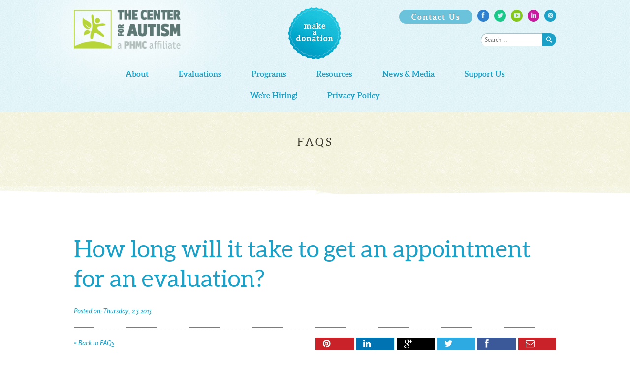

--- FILE ---
content_type: text/html; charset=UTF-8
request_url: https://www.thecenterforautism.org/cfa_faqs/how-long-will-it-take-to-get-an-appointment-for-an-evaluation/
body_size: 7354
content:
<!DOCTYPE html>
<!--[if lte IE 6]>     <html dir="ltr" lang="en-US" class="no-js lte-ie9 lte-ie8 lte-ie7 lte-ie6"> <![endif]-->
<!--[if lte IE 7]>     <html dir="ltr" lang="en-US" class="no-js lte-ie9 lte-ie8 lte-ie7"> <![endif]-->
<!--[if lte IE 8]>     <html dir="ltr" lang="en-US" class="no-js lte-ie9 lte-ie8"> <![endif]-->
<!--[if lte IE 9]>     <html dir="ltr" lang="en-US" class="no-js lte-ie9"> <![endif]-->
<!--[if gt IE 9]><!--> <html dir="ltr" lang="en-US" class="no-js"> <!--<![endif]-->
	<head>
		<meta charset="UTF-8" />
		<meta property="twitter:card" content="summary" />
		<meta property="twitter:site" content="@cfaphilly" />
				<meta property="twitter:title" content="How long will it take to get an appointment for an evaluation?" />
				<meta property="twitter:creator" content="@cfaphilly">
		<meta property="twitter:image" content="https://www.thecenterforautism.org/wp-content/themes/cfa_theme/images/logo.png" />
		<meta property="twitter:description" content="Better Outcomes for Life" />
		<meta property="twitter:url" content="https://www.thecenterforautism.org/cfa_faqs/how-long-will-it-take-to-get-an-appointment-for-an-evaluation/" />
				<meta property="og:title" content="How long will it take to get an appointment for an evaluation?" />
				<meta property="og:site_name" content="Autism Treatment &amp; Evaluation Center located in Greater Philadelphia" />
		<meta property="og:type" content="article" />
		<meta property="og:url" content="https://www.thecenterforautism.org/cfa_faqs/how-long-will-it-take-to-get-an-appointment-for-an-evaluation/" />
		<meta property="og:image" content="https://www.thecenterforautism.org/wp-content/themes/cfa_theme/images/logo.png" />
		<meta property="og:description" content="Better Outcomes for Life" />
		
		<link rel="pingback" href="https://www.thecenterforautism.org/xmlrpc.php" />
		<meta id="viewport" name="viewport" content="width=device-width, initial-scale=1.0, maximum-scale=1.0, user-scalable=1" />
		<script async src="https://www.thecenterforautism.org/wp-content/themes/cfa_theme/js/libs/modernizr-2.6.2.min.js"></script>
		<script src="https://www.thecenterforautism.org/wp-content/themes/cfa_theme/js/libs/respond.js"></script>
		<style>
			.submenu-toggle { display: none; }
			.sub-menu { display: none; }
			.sub-menu.open { display: flex;width: 100%;position: relative; flex-direction: column; margin-bottom: 10px;}
			@media (max-width: 639px) {

				#menu-primary-navigation li {
						display: flex; 
						flex-wrap: wrap;  
						margin-bottom: 10px;line-height: 24px; 
						align-items: center;
					}
				#menu-primary-navigation li a {
					margin: 0px !important; padding: 0px !important;  }

				#menu-primary-navigation > li > a {
					   
					font-size: 24px !important; 
					line-height: 24px !important;
				}
				.submenu-toggle {display:flex; font-size:30px; align-self: center;  padding-left: 30px; padding-bottom: 5px;}
				

                .menu-item-has-children > .sub-menu,
                .menu-item-has-children > ul {
                      /* position: absolute; */
                      left: 0;
                      top: 100%;
                      z-index: 9999;margin-top: 10px;
                   }

                .menu-item-has-children.open > .sub-menu,
                .menu-item-has-children.open > ul {
                      display: block;
                   }
               }
		</style>
		<script>
			document.addEventListener("DOMContentLoaded", function() {
				const toggles = document.querySelectorAll(".submenu-toggle");
				toggles.forEach(btn => {
					btn.addEventListener("click", function(e) {
					const submenu = this.parentElement.querySelector(".sub-menu");
					if (submenu) {
						submenu.classList.toggle("open");
						this.setAttribute("aria-expanded", submenu.classList.contains("open"));
					}
					});
				});
			});
		</script>
			<style>img:is([sizes="auto" i], [sizes^="auto," i]) { contain-intrinsic-size: 3000px 1500px }</style>
	
		<!-- All in One SEO 4.8.8 - aioseo.com -->
		<title>How long will it take to get an appointment for an evaluation? | Autism Treatment &amp; Evaluation Center located in Greater Philadelphia</title>
	<meta name="robots" content="max-image-preview:large" />
	<meta name="author" content="aycmedia"/>
	<link rel="canonical" href="https://www.thecenterforautism.org/cfa_faqs/how-long-will-it-take-to-get-an-appointment-for-an-evaluation/" />
	<meta name="generator" content="All in One SEO (AIOSEO) 4.8.8" />
		<script type="application/ld+json" class="aioseo-schema">
			{"@context":"https:\/\/schema.org","@graph":[{"@type":"BreadcrumbList","@id":"https:\/\/www.thecenterforautism.org\/cfa_faqs\/how-long-will-it-take-to-get-an-appointment-for-an-evaluation\/#breadcrumblist","itemListElement":[{"@type":"ListItem","@id":"https:\/\/www.thecenterforautism.org#listItem","position":1,"name":"Home","item":"https:\/\/www.thecenterforautism.org","nextItem":{"@type":"ListItem","@id":"https:\/\/www.thecenterforautism.org\/cfa_faqs\/how-long-will-it-take-to-get-an-appointment-for-an-evaluation\/#listItem","name":"How long will it take to get an appointment for an evaluation?"}},{"@type":"ListItem","@id":"https:\/\/www.thecenterforautism.org\/cfa_faqs\/how-long-will-it-take-to-get-an-appointment-for-an-evaluation\/#listItem","position":2,"name":"How long will it take to get an appointment for an evaluation?","previousItem":{"@type":"ListItem","@id":"https:\/\/www.thecenterforautism.org#listItem","name":"Home"}}]},{"@type":"Organization","@id":"https:\/\/www.thecenterforautism.org\/#organization","name":"Autism Treatment & Evaluation Center located in Greater Philadelphia","description":"Better Outcomes for Life","url":"https:\/\/www.thecenterforautism.org\/"},{"@type":"Person","@id":"https:\/\/www.thecenterforautism.org\/author\/aycmedia\/#author","url":"https:\/\/www.thecenterforautism.org\/author\/aycmedia\/","name":"aycmedia","image":{"@type":"ImageObject","@id":"https:\/\/www.thecenterforautism.org\/cfa_faqs\/how-long-will-it-take-to-get-an-appointment-for-an-evaluation\/#authorImage","url":"https:\/\/secure.gravatar.com\/avatar\/750ee214bfba1f3b0281ab6ecc104af601c2c6024c173cd71c4c5d1fe61929b9?s=96&d=mm&r=g","width":96,"height":96,"caption":"aycmedia"}},{"@type":"WebPage","@id":"https:\/\/www.thecenterforautism.org\/cfa_faqs\/how-long-will-it-take-to-get-an-appointment-for-an-evaluation\/#webpage","url":"https:\/\/www.thecenterforautism.org\/cfa_faqs\/how-long-will-it-take-to-get-an-appointment-for-an-evaluation\/","name":"How long will it take to get an appointment for an evaluation? | Autism Treatment & Evaluation Center located in Greater Philadelphia","inLanguage":"en-US","isPartOf":{"@id":"https:\/\/www.thecenterforautism.org\/#website"},"breadcrumb":{"@id":"https:\/\/www.thecenterforautism.org\/cfa_faqs\/how-long-will-it-take-to-get-an-appointment-for-an-evaluation\/#breadcrumblist"},"author":{"@id":"https:\/\/www.thecenterforautism.org\/author\/aycmedia\/#author"},"creator":{"@id":"https:\/\/www.thecenterforautism.org\/author\/aycmedia\/#author"},"datePublished":"2015-02-05T18:49:28+00:00","dateModified":"2015-02-05T18:52:13+00:00"},{"@type":"WebSite","@id":"https:\/\/www.thecenterforautism.org\/#website","url":"https:\/\/www.thecenterforautism.org\/","name":"Autism Treatment & Evaluation Center located in Greater Philadelphia","description":"Better Outcomes for Life","inLanguage":"en-US","publisher":{"@id":"https:\/\/www.thecenterforautism.org\/#organization"}}]}
		</script>
		<!-- All in One SEO -->

<link rel="alternate" type="application/rss+xml" title="Autism Treatment &amp; Evaluation Center located in Greater Philadelphia &raquo; Feed" href="https://www.thecenterforautism.org/feed/" />
<link rel="alternate" type="application/rss+xml" title="Autism Treatment &amp; Evaluation Center located in Greater Philadelphia &raquo; Comments Feed" href="https://www.thecenterforautism.org/comments/feed/" />
<link rel="alternate" type="application/rss+xml" title="Autism Treatment &amp; Evaluation Center located in Greater Philadelphia &raquo; How long will it take to get an appointment for an evaluation? Comments Feed" href="https://www.thecenterforautism.org/cfa_faqs/how-long-will-it-take-to-get-an-appointment-for-an-evaluation/feed/" />
<script type="text/javascript">
/* <![CDATA[ */
window._wpemojiSettings = {"baseUrl":"https:\/\/s.w.org\/images\/core\/emoji\/16.0.1\/72x72\/","ext":".png","svgUrl":"https:\/\/s.w.org\/images\/core\/emoji\/16.0.1\/svg\/","svgExt":".svg","source":{"concatemoji":"https:\/\/www.thecenterforautism.org\/wp-includes\/js\/wp-emoji-release.min.js?ver=6.8.3"}};
/*! This file is auto-generated */
!function(s,n){var o,i,e;function c(e){try{var t={supportTests:e,timestamp:(new Date).valueOf()};sessionStorage.setItem(o,JSON.stringify(t))}catch(e){}}function p(e,t,n){e.clearRect(0,0,e.canvas.width,e.canvas.height),e.fillText(t,0,0);var t=new Uint32Array(e.getImageData(0,0,e.canvas.width,e.canvas.height).data),a=(e.clearRect(0,0,e.canvas.width,e.canvas.height),e.fillText(n,0,0),new Uint32Array(e.getImageData(0,0,e.canvas.width,e.canvas.height).data));return t.every(function(e,t){return e===a[t]})}function u(e,t){e.clearRect(0,0,e.canvas.width,e.canvas.height),e.fillText(t,0,0);for(var n=e.getImageData(16,16,1,1),a=0;a<n.data.length;a++)if(0!==n.data[a])return!1;return!0}function f(e,t,n,a){switch(t){case"flag":return n(e,"\ud83c\udff3\ufe0f\u200d\u26a7\ufe0f","\ud83c\udff3\ufe0f\u200b\u26a7\ufe0f")?!1:!n(e,"\ud83c\udde8\ud83c\uddf6","\ud83c\udde8\u200b\ud83c\uddf6")&&!n(e,"\ud83c\udff4\udb40\udc67\udb40\udc62\udb40\udc65\udb40\udc6e\udb40\udc67\udb40\udc7f","\ud83c\udff4\u200b\udb40\udc67\u200b\udb40\udc62\u200b\udb40\udc65\u200b\udb40\udc6e\u200b\udb40\udc67\u200b\udb40\udc7f");case"emoji":return!a(e,"\ud83e\udedf")}return!1}function g(e,t,n,a){var r="undefined"!=typeof WorkerGlobalScope&&self instanceof WorkerGlobalScope?new OffscreenCanvas(300,150):s.createElement("canvas"),o=r.getContext("2d",{willReadFrequently:!0}),i=(o.textBaseline="top",o.font="600 32px Arial",{});return e.forEach(function(e){i[e]=t(o,e,n,a)}),i}function t(e){var t=s.createElement("script");t.src=e,t.defer=!0,s.head.appendChild(t)}"undefined"!=typeof Promise&&(o="wpEmojiSettingsSupports",i=["flag","emoji"],n.supports={everything:!0,everythingExceptFlag:!0},e=new Promise(function(e){s.addEventListener("DOMContentLoaded",e,{once:!0})}),new Promise(function(t){var n=function(){try{var e=JSON.parse(sessionStorage.getItem(o));if("object"==typeof e&&"number"==typeof e.timestamp&&(new Date).valueOf()<e.timestamp+604800&&"object"==typeof e.supportTests)return e.supportTests}catch(e){}return null}();if(!n){if("undefined"!=typeof Worker&&"undefined"!=typeof OffscreenCanvas&&"undefined"!=typeof URL&&URL.createObjectURL&&"undefined"!=typeof Blob)try{var e="postMessage("+g.toString()+"("+[JSON.stringify(i),f.toString(),p.toString(),u.toString()].join(",")+"));",a=new Blob([e],{type:"text/javascript"}),r=new Worker(URL.createObjectURL(a),{name:"wpTestEmojiSupports"});return void(r.onmessage=function(e){c(n=e.data),r.terminate(),t(n)})}catch(e){}c(n=g(i,f,p,u))}t(n)}).then(function(e){for(var t in e)n.supports[t]=e[t],n.supports.everything=n.supports.everything&&n.supports[t],"flag"!==t&&(n.supports.everythingExceptFlag=n.supports.everythingExceptFlag&&n.supports[t]);n.supports.everythingExceptFlag=n.supports.everythingExceptFlag&&!n.supports.flag,n.DOMReady=!1,n.readyCallback=function(){n.DOMReady=!0}}).then(function(){return e}).then(function(){var e;n.supports.everything||(n.readyCallback(),(e=n.source||{}).concatemoji?t(e.concatemoji):e.wpemoji&&e.twemoji&&(t(e.twemoji),t(e.wpemoji)))}))}((window,document),window._wpemojiSettings);
/* ]]> */
</script>
<style id='wp-emoji-styles-inline-css' type='text/css'>

	img.wp-smiley, img.emoji {
		display: inline !important;
		border: none !important;
		box-shadow: none !important;
		height: 1em !important;
		width: 1em !important;
		margin: 0 0.07em !important;
		vertical-align: -0.1em !important;
		background: none !important;
		padding: 0 !important;
	}
</style>
<link rel='stylesheet' id='wp-block-library-css' href='https://www.thecenterforautism.org/wp-includes/css/dist/block-library/style.min.css?ver=6.8.3' type='text/css' media='all' />
<style id='classic-theme-styles-inline-css' type='text/css'>
/*! This file is auto-generated */
.wp-block-button__link{color:#fff;background-color:#32373c;border-radius:9999px;box-shadow:none;text-decoration:none;padding:calc(.667em + 2px) calc(1.333em + 2px);font-size:1.125em}.wp-block-file__button{background:#32373c;color:#fff;text-decoration:none}
</style>
<style id='global-styles-inline-css' type='text/css'>
:root{--wp--preset--aspect-ratio--square: 1;--wp--preset--aspect-ratio--4-3: 4/3;--wp--preset--aspect-ratio--3-4: 3/4;--wp--preset--aspect-ratio--3-2: 3/2;--wp--preset--aspect-ratio--2-3: 2/3;--wp--preset--aspect-ratio--16-9: 16/9;--wp--preset--aspect-ratio--9-16: 9/16;--wp--preset--color--black: #000000;--wp--preset--color--cyan-bluish-gray: #abb8c3;--wp--preset--color--white: #ffffff;--wp--preset--color--pale-pink: #f78da7;--wp--preset--color--vivid-red: #cf2e2e;--wp--preset--color--luminous-vivid-orange: #ff6900;--wp--preset--color--luminous-vivid-amber: #fcb900;--wp--preset--color--light-green-cyan: #7bdcb5;--wp--preset--color--vivid-green-cyan: #00d084;--wp--preset--color--pale-cyan-blue: #8ed1fc;--wp--preset--color--vivid-cyan-blue: #0693e3;--wp--preset--color--vivid-purple: #9b51e0;--wp--preset--gradient--vivid-cyan-blue-to-vivid-purple: linear-gradient(135deg,rgba(6,147,227,1) 0%,rgb(155,81,224) 100%);--wp--preset--gradient--light-green-cyan-to-vivid-green-cyan: linear-gradient(135deg,rgb(122,220,180) 0%,rgb(0,208,130) 100%);--wp--preset--gradient--luminous-vivid-amber-to-luminous-vivid-orange: linear-gradient(135deg,rgba(252,185,0,1) 0%,rgba(255,105,0,1) 100%);--wp--preset--gradient--luminous-vivid-orange-to-vivid-red: linear-gradient(135deg,rgba(255,105,0,1) 0%,rgb(207,46,46) 100%);--wp--preset--gradient--very-light-gray-to-cyan-bluish-gray: linear-gradient(135deg,rgb(238,238,238) 0%,rgb(169,184,195) 100%);--wp--preset--gradient--cool-to-warm-spectrum: linear-gradient(135deg,rgb(74,234,220) 0%,rgb(151,120,209) 20%,rgb(207,42,186) 40%,rgb(238,44,130) 60%,rgb(251,105,98) 80%,rgb(254,248,76) 100%);--wp--preset--gradient--blush-light-purple: linear-gradient(135deg,rgb(255,206,236) 0%,rgb(152,150,240) 100%);--wp--preset--gradient--blush-bordeaux: linear-gradient(135deg,rgb(254,205,165) 0%,rgb(254,45,45) 50%,rgb(107,0,62) 100%);--wp--preset--gradient--luminous-dusk: linear-gradient(135deg,rgb(255,203,112) 0%,rgb(199,81,192) 50%,rgb(65,88,208) 100%);--wp--preset--gradient--pale-ocean: linear-gradient(135deg,rgb(255,245,203) 0%,rgb(182,227,212) 50%,rgb(51,167,181) 100%);--wp--preset--gradient--electric-grass: linear-gradient(135deg,rgb(202,248,128) 0%,rgb(113,206,126) 100%);--wp--preset--gradient--midnight: linear-gradient(135deg,rgb(2,3,129) 0%,rgb(40,116,252) 100%);--wp--preset--font-size--small: 13px;--wp--preset--font-size--medium: 20px;--wp--preset--font-size--large: 36px;--wp--preset--font-size--x-large: 42px;--wp--preset--spacing--20: 0.44rem;--wp--preset--spacing--30: 0.67rem;--wp--preset--spacing--40: 1rem;--wp--preset--spacing--50: 1.5rem;--wp--preset--spacing--60: 2.25rem;--wp--preset--spacing--70: 3.38rem;--wp--preset--spacing--80: 5.06rem;--wp--preset--shadow--natural: 6px 6px 9px rgba(0, 0, 0, 0.2);--wp--preset--shadow--deep: 12px 12px 50px rgba(0, 0, 0, 0.4);--wp--preset--shadow--sharp: 6px 6px 0px rgba(0, 0, 0, 0.2);--wp--preset--shadow--outlined: 6px 6px 0px -3px rgba(255, 255, 255, 1), 6px 6px rgba(0, 0, 0, 1);--wp--preset--shadow--crisp: 6px 6px 0px rgba(0, 0, 0, 1);}:where(.is-layout-flex){gap: 0.5em;}:where(.is-layout-grid){gap: 0.5em;}body .is-layout-flex{display: flex;}.is-layout-flex{flex-wrap: wrap;align-items: center;}.is-layout-flex > :is(*, div){margin: 0;}body .is-layout-grid{display: grid;}.is-layout-grid > :is(*, div){margin: 0;}:where(.wp-block-columns.is-layout-flex){gap: 2em;}:where(.wp-block-columns.is-layout-grid){gap: 2em;}:where(.wp-block-post-template.is-layout-flex){gap: 1.25em;}:where(.wp-block-post-template.is-layout-grid){gap: 1.25em;}.has-black-color{color: var(--wp--preset--color--black) !important;}.has-cyan-bluish-gray-color{color: var(--wp--preset--color--cyan-bluish-gray) !important;}.has-white-color{color: var(--wp--preset--color--white) !important;}.has-pale-pink-color{color: var(--wp--preset--color--pale-pink) !important;}.has-vivid-red-color{color: var(--wp--preset--color--vivid-red) !important;}.has-luminous-vivid-orange-color{color: var(--wp--preset--color--luminous-vivid-orange) !important;}.has-luminous-vivid-amber-color{color: var(--wp--preset--color--luminous-vivid-amber) !important;}.has-light-green-cyan-color{color: var(--wp--preset--color--light-green-cyan) !important;}.has-vivid-green-cyan-color{color: var(--wp--preset--color--vivid-green-cyan) !important;}.has-pale-cyan-blue-color{color: var(--wp--preset--color--pale-cyan-blue) !important;}.has-vivid-cyan-blue-color{color: var(--wp--preset--color--vivid-cyan-blue) !important;}.has-vivid-purple-color{color: var(--wp--preset--color--vivid-purple) !important;}.has-black-background-color{background-color: var(--wp--preset--color--black) !important;}.has-cyan-bluish-gray-background-color{background-color: var(--wp--preset--color--cyan-bluish-gray) !important;}.has-white-background-color{background-color: var(--wp--preset--color--white) !important;}.has-pale-pink-background-color{background-color: var(--wp--preset--color--pale-pink) !important;}.has-vivid-red-background-color{background-color: var(--wp--preset--color--vivid-red) !important;}.has-luminous-vivid-orange-background-color{background-color: var(--wp--preset--color--luminous-vivid-orange) !important;}.has-luminous-vivid-amber-background-color{background-color: var(--wp--preset--color--luminous-vivid-amber) !important;}.has-light-green-cyan-background-color{background-color: var(--wp--preset--color--light-green-cyan) !important;}.has-vivid-green-cyan-background-color{background-color: var(--wp--preset--color--vivid-green-cyan) !important;}.has-pale-cyan-blue-background-color{background-color: var(--wp--preset--color--pale-cyan-blue) !important;}.has-vivid-cyan-blue-background-color{background-color: var(--wp--preset--color--vivid-cyan-blue) !important;}.has-vivid-purple-background-color{background-color: var(--wp--preset--color--vivid-purple) !important;}.has-black-border-color{border-color: var(--wp--preset--color--black) !important;}.has-cyan-bluish-gray-border-color{border-color: var(--wp--preset--color--cyan-bluish-gray) !important;}.has-white-border-color{border-color: var(--wp--preset--color--white) !important;}.has-pale-pink-border-color{border-color: var(--wp--preset--color--pale-pink) !important;}.has-vivid-red-border-color{border-color: var(--wp--preset--color--vivid-red) !important;}.has-luminous-vivid-orange-border-color{border-color: var(--wp--preset--color--luminous-vivid-orange) !important;}.has-luminous-vivid-amber-border-color{border-color: var(--wp--preset--color--luminous-vivid-amber) !important;}.has-light-green-cyan-border-color{border-color: var(--wp--preset--color--light-green-cyan) !important;}.has-vivid-green-cyan-border-color{border-color: var(--wp--preset--color--vivid-green-cyan) !important;}.has-pale-cyan-blue-border-color{border-color: var(--wp--preset--color--pale-cyan-blue) !important;}.has-vivid-cyan-blue-border-color{border-color: var(--wp--preset--color--vivid-cyan-blue) !important;}.has-vivid-purple-border-color{border-color: var(--wp--preset--color--vivid-purple) !important;}.has-vivid-cyan-blue-to-vivid-purple-gradient-background{background: var(--wp--preset--gradient--vivid-cyan-blue-to-vivid-purple) !important;}.has-light-green-cyan-to-vivid-green-cyan-gradient-background{background: var(--wp--preset--gradient--light-green-cyan-to-vivid-green-cyan) !important;}.has-luminous-vivid-amber-to-luminous-vivid-orange-gradient-background{background: var(--wp--preset--gradient--luminous-vivid-amber-to-luminous-vivid-orange) !important;}.has-luminous-vivid-orange-to-vivid-red-gradient-background{background: var(--wp--preset--gradient--luminous-vivid-orange-to-vivid-red) !important;}.has-very-light-gray-to-cyan-bluish-gray-gradient-background{background: var(--wp--preset--gradient--very-light-gray-to-cyan-bluish-gray) !important;}.has-cool-to-warm-spectrum-gradient-background{background: var(--wp--preset--gradient--cool-to-warm-spectrum) !important;}.has-blush-light-purple-gradient-background{background: var(--wp--preset--gradient--blush-light-purple) !important;}.has-blush-bordeaux-gradient-background{background: var(--wp--preset--gradient--blush-bordeaux) !important;}.has-luminous-dusk-gradient-background{background: var(--wp--preset--gradient--luminous-dusk) !important;}.has-pale-ocean-gradient-background{background: var(--wp--preset--gradient--pale-ocean) !important;}.has-electric-grass-gradient-background{background: var(--wp--preset--gradient--electric-grass) !important;}.has-midnight-gradient-background{background: var(--wp--preset--gradient--midnight) !important;}.has-small-font-size{font-size: var(--wp--preset--font-size--small) !important;}.has-medium-font-size{font-size: var(--wp--preset--font-size--medium) !important;}.has-large-font-size{font-size: var(--wp--preset--font-size--large) !important;}.has-x-large-font-size{font-size: var(--wp--preset--font-size--x-large) !important;}
:where(.wp-block-post-template.is-layout-flex){gap: 1.25em;}:where(.wp-block-post-template.is-layout-grid){gap: 1.25em;}
:where(.wp-block-columns.is-layout-flex){gap: 2em;}:where(.wp-block-columns.is-layout-grid){gap: 2em;}
:root :where(.wp-block-pullquote){font-size: 1.5em;line-height: 1.6;}
</style>
<link rel='stylesheet' id='style-css' href='https://www.thecenterforautism.org/wp-content/themes/cfa_theme/css/global.css' type='text/css' media='all' />
<script type="text/javascript" id="scripts-js-extra">
/* <![CDATA[ */
var ajax_call = {"ajaxurl":"https:\/\/www.thecenterforautism.org\/wp-admin\/admin-ajax.php"};
/* ]]> */
</script>
<script type="text/javascript" src="https://www.thecenterforautism.org/wp-content/themes/cfa_theme/js/scripts.js?ver=6.8.3" id="scripts-js"></script>
<link rel="https://api.w.org/" href="https://www.thecenterforautism.org/wp-json/" /><link rel="EditURI" type="application/rsd+xml" title="RSD" href="https://www.thecenterforautism.org/xmlrpc.php?rsd" />
<link rel='shortlink' href='https://www.thecenterforautism.org/?p=98' />
<link rel="alternate" title="oEmbed (JSON)" type="application/json+oembed" href="https://www.thecenterforautism.org/wp-json/oembed/1.0/embed?url=https%3A%2F%2Fwww.thecenterforautism.org%2Fcfa_faqs%2Fhow-long-will-it-take-to-get-an-appointment-for-an-evaluation%2F" />
<link rel="alternate" title="oEmbed (XML)" type="text/xml+oembed" href="https://www.thecenterforautism.org/wp-json/oembed/1.0/embed?url=https%3A%2F%2Fwww.thecenterforautism.org%2Fcfa_faqs%2Fhow-long-will-it-take-to-get-an-appointment-for-an-evaluation%2F&#038;format=xml" />
<script type="text/javascript">
	window._se_plugin_version = '8.1.9';
</script>
<link rel="apple-touch-icon" sizes="57x57" href="https://www.thecenterforautism.org/wp-content/themes/cfa_theme/images/apple-icon-57x57.png">
<link rel="apple-touch-icon" sizes="60x60" href="https://www.thecenterforautism.org/wp-content/themes/cfa_theme/images/apple-icon-60x60.png">
<link rel="apple-touch-icon" sizes="72x72" href="https://www.thecenterforautism.org/wp-content/themes/cfa_theme/images/apple-icon-72x72.png">
<link rel="apple-touch-icon" sizes="76x76" href="https://www.thecenterforautism.org/wp-content/themes/cfa_theme/images/apple-icon-76x76.png">
<link rel="apple-touch-icon" sizes="114x114" href="https://www.thecenterforautism.org/wp-content/themes/cfa_theme/images/apple-icon-114x114.png">
<link rel="apple-touch-icon" sizes="120x120" href="https://www.thecenterforautism.org/wp-content/themes/cfa_theme/images/apple-icon-120x120.png">
<link rel="apple-touch-icon" sizes="144x144" href="https://www.thecenterforautism.org/wp-content/themes/cfa_theme/images/apple-icon-144x144.png">
<link rel="apple-touch-icon" sizes="152x152" href="https://www.thecenterforautism.org/wp-content/themes/cfa_theme/images/apple-icon-152x152.png">
<link rel="apple-touch-icon" sizes="180x180" href="https://www.thecenterforautism.org/wp-content/themes/cfa_theme/images/apple-icon-180x180.png">
<link rel="icon" type="image/png" sizes="192x192"  href="https://www.thecenterforautism.org/wp-content/themes/cfa_theme/images/android-icon-192x192.png">
<link rel="icon" type="image/png" sizes="32x32" href="https://www.thecenterforautism.org/wp-content/themes/cfa_theme/images/favicon-32x32.png">
<link rel="icon" type="image/png" sizes="96x96" href="https://www.thecenterforautism.org/wp-content/themes/cfa_theme/images/favicon-96x96.png">
<link rel="icon" type="image/png" sizes="16x16" href="https://www.thecenterforautism.org/wp-content/themes/cfa_theme/images/favicon-16x16.png">
<link rel="shortcut icon" href="https://www.thecenterforautism.org/wp-content/themes/cfa_theme/images/favicon.ico" />
	</head>
	<body class="wp-singular cfa_faqs-template-default single single-cfa_faqs postid-98 single-format-standard wp-theme-cfa_theme">
	<header class="block">
		<div class="container">
			<button class="mobile_search cfa_icon">&#xe613;</button>
			<button class="mobile_menu icon">&#xf0c9;</button>
			<a class="left logo" href="https://www.thecenterforautism.org"><img alt="The Center for Autism" src="https://www.thecenterforautism.org/wp-content/themes/cfa_theme/images/CFA_logo_horiz-3C-sm.png" /></a>
			<a class="donation" href="https://www.thecenterforautism.org/donations/"><img src="https://www.thecenterforautism.org/wp-content/themes/cfa_theme/images/make_a_donation.png" /></a>
			<div class="right social">
<a target="_blank" class="pinterest icon" href="https://www.pinterest.com/cfaphilly/">&#xf0d2;</a><a target="_blank" class="linkedin icon" href="https://www.linkedin.com/company/the-center-for-autism">&#xf0e1;</a><a target="_blank" class="youtube icon" href="http://www.youtube.com/cfaphilly">&#xf16a;</a><a target="_blank" class="twitter icon" href="http://www.twitter.com/cfaphilly">&#xf099;</a><a target="_blank" class="facebook icon" href="http://www.facebook.com/cfaphilly">&#xf09a;</a>			</div>
			<a class="right blue button" href="https://www.thecenterforautism.org/contact-us/">Contact Us</a>
				<form role="search" method="get" class="search search-form" action="https://www.thecenterforautism.org/">
		<p>Search for:</p>
		<input type="submit" class="search-submit" value="&#xe613;" />
		<input type="search" class="search-field" placeholder="Search …" value="" name="s" title="Search for:" />
	</form>
			<nav class="block">
			<ul id="menu-primary-navigation" class="menu"><li class=" ch  menu-item menu-item-type-post_type menu-item-object-page menu-item-has-children"><a href="https://www.thecenterforautism.org/about/">About</a><button class="submenu-toggle" aria-expanded="false" style="background: none; border: none; color: #ffffff;">+</button>
<ul class="sub-menu">
<li class=" ch  menu-item menu-item-type-post_type menu-item-object-page"><a href="https://www.thecenterforautism.org/leadership-board/">Leadership &amp; Board</a></li>
<li class=" ch  menu-item menu-item-type-post_type menu-item-object-page"><a href="https://www.thecenterforautism.org/faq/">Frequently Asked Questions (FAQ)</a></li>
</ul>
</li>
<li class=" ch  menu-item menu-item-type-post_type menu-item-object-page"><a href="https://www.thecenterforautism.org/evaluations/">Evaluations</a></li>
<li class=" ch  menu-item menu-item-type-post_type menu-item-object-page"><a href="https://www.thecenterforautism.org/programs/">Programs</a></li>
<li class=" ch  menu-item menu-item-type-post_type menu-item-object-page"><a href="https://www.thecenterforautism.org/resources/">Resources</a></li>
<li class=" ch  menu-item menu-item-type-post_type menu-item-object-page"><a href="https://www.thecenterforautism.org/news-media/">News &#038; Media</a></li>
<li class=" ch  menu-item menu-item-type-post_type menu-item-object-page menu-item-has-children"><a href="https://www.thecenterforautism.org/donations/">Support Us</a><button class="submenu-toggle" aria-expanded="false" style="background: none; border: none; color: #ffffff;">+</button>
<ul class="sub-menu">
<li class=" ch  menu-item menu-item-type-post_type menu-item-object-page"><a href="https://www.thecenterforautism.org/champions-of-the-community/">Champions of the Community</a></li>
<li class=" ch  menu-item menu-item-type-post_type menu-item-object-page"><a href="https://www.thecenterforautism.org/step-store/">STEP Store</a></li>
</ul>
</li>
<li class=" ch  menu-item menu-item-type-post_type menu-item-object-page"><a href="https://www.thecenterforautism.org/careers/">We&#039;re Hiring!</a></li>
<li class=" ch  menu-item menu-item-type-post_type menu-item-object-page"><a href="https://www.thecenterforautism.org/privacy-policy/">Privacy Policy</a></li>
</ul>			<a class="nav_donation" href="https://www.thecenterforautism.org/donate/">Donate</a>
		</nav>
		</div><!--/container-->
	</header><!--/block-->	<section class="banner tan bottom block">
		<div class="container">
			<div class="right text block">
				<h1>FAQs</h1>
			</div><!--/half-->
		</div><!--/container-->
	</section><!--/banner-->
	<section class="default content_full left block">
		<div class="container">
			<article class="content">
				<h1>How long will it take to get an appointment for an evaluation?</h1>
				<p class="date">Posted on: Thursday, 2.5.2015</p>
												<div class="details block">
					<div class="social" data-title="How long will it take to get an appointment for an evaluation?" data-url="https://www.thecenterforautism.org/cfa_faqs/how-long-will-it-take-to-get-an-appointment-for-an-evaluation/"></div><!--/social-->
					<div class="links">
						<a class="alignleft" href="https://www.thecenterforautism.org/news-media/">&laquo;  Back to FAQs</a>
					</div><!--/links-->
				</div><!--/details-->
		  	</article><!--/content-->
		</div><!--/container-->
	</section><!--/content_full-->
	<footer class="block">
		<div class="container">
			<div class="full block">
				<div class="left half column">
					<div class="block">
						<a class="cfa_icon" href="https://www.thecenterforautism.org">&#xe60c;</a>
					</div><!--/block-->
<div class="phone block"><a href="tel:215.878.3400">215.878.3400</a></div><!--/block--><div class="email block"><a href="mailto: info@cfa.phmc.org"> info@cfa.phmc.org</a></div><!--/block--><div class="location block"><h5>Headquarters</h5><p>4601 Market Street<br/>Philadelphia, PA 19139</p><h5>Northeast Philadelphia</h5><p>2801 Grant Avenue<br/>Philadelphia, PA 19114-1007</p></div><!--/block-->				</div><!--/column-->
				<nav class="right quarter column">
					<h5>Other Links</h5>
	<div class="block"><ul id="menu-footer-navigation" class="menu"><li id="menu-item-43" class="menu-item menu-item-type-post_type menu-item-object-page menu-item-home menu-item-43"><a href="https://www.thecenterforautism.org/">Home</a></li>
<li id="menu-item-31" class="menu-item menu-item-type-post_type menu-item-object-page menu-item-31"><a href="https://www.thecenterforautism.org/about/">About</a></li>
<li id="menu-item-32" class="menu-item menu-item-type-post_type menu-item-object-page menu-item-32"><a href="https://www.thecenterforautism.org/evaluations/">Evaluations</a></li>
<li id="menu-item-36" class="menu-item menu-item-type-post_type menu-item-object-page menu-item-36"><a href="https://www.thecenterforautism.org/programs/">Programs</a></li>
<li id="menu-item-37" class="menu-item menu-item-type-post_type menu-item-object-page menu-item-37"><a href="https://www.thecenterforautism.org/resources/">Resources</a></li>
<li id="menu-item-33" class="menu-item menu-item-type-post_type menu-item-object-page menu-item-33"><a href="https://www.thecenterforautism.org/events/">Events</a></li>
<li id="menu-item-35" class="menu-item menu-item-type-post_type menu-item-object-page menu-item-35"><a href="https://www.thecenterforautism.org/news-media/">News &#038; Media</a></li>
<li id="menu-item-38" class="menu-item menu-item-type-post_type menu-item-object-page menu-item-38"><a href="https://www.thecenterforautism.org/?page_id=19">Support Us</a></li>
</ul></div>				</nav>
				<nav class="right quarter column">
					<h5>Main Navigation</h5>
	<div class="block"><ul id="menu-footer-navigation-1" class="menu"><li class="menu-item menu-item-type-post_type menu-item-object-page menu-item-home menu-item-43"><a href="https://www.thecenterforautism.org/">Home</a></li>
<li class="menu-item menu-item-type-post_type menu-item-object-page menu-item-31"><a href="https://www.thecenterforautism.org/about/">About</a></li>
<li class="menu-item menu-item-type-post_type menu-item-object-page menu-item-32"><a href="https://www.thecenterforautism.org/evaluations/">Evaluations</a></li>
<li class="menu-item menu-item-type-post_type menu-item-object-page menu-item-36"><a href="https://www.thecenterforautism.org/programs/">Programs</a></li>
<li class="menu-item menu-item-type-post_type menu-item-object-page menu-item-37"><a href="https://www.thecenterforautism.org/resources/">Resources</a></li>
<li class="menu-item menu-item-type-post_type menu-item-object-page menu-item-33"><a href="https://www.thecenterforautism.org/events/">Events</a></li>
<li class="menu-item menu-item-type-post_type menu-item-object-page menu-item-35"><a href="https://www.thecenterforautism.org/news-media/">News &#038; Media</a></li>
<li class="menu-item menu-item-type-post_type menu-item-object-page menu-item-38"><a href="https://www.thecenterforautism.org/?page_id=19">Support Us</a></li>
</ul></div>				</nav>
				<div class="foot_img"><img src="https://www.thecenterforautism.org/wp-content/themes/cfa_theme/images/little_girl_footer.png" /></div><!--/foot_img-->
			</div><!--/block-->
		</div><!--/container-->
	</footer>
	<section class="disclaimer block">
		<div class="container">
			<div class="left copy">
<p><a href="http://www.phmc.org/">Public Health Management Corporation</a> (PHMC), a nonprofit public health institute that creates and sustains healthier communities, acquired The Center for Autism on February 4, 2020.</p>
<p>The Center for Autism is an equal opportunity employer &amp; service provider.<br />
The organization is a licensed outpatient clinic under the Pennsylvania Department of Human Services.  <a title="Sitemap" href="http://thecenterforautism.org/sitemap/">Sitemap</a>.</p>
				<p>&copy; 2026.  <a href="http://www.aycmedia.com">Website Design</a> &amp; <a href="http://www.aycmedia.com">Web Development</a> by <a href="http://www.aycmedia.com">AYC Media</a></p>
			</div><!--/copy-->
			<div class="right social">
<a target="_blank" class="pinterest icon" href="https://www.pinterest.com/cfaphilly/">&#xf0d2;</a><a target="_blank" class="linkedin icon" href="https://www.linkedin.com/company/the-center-for-autism">&#xf0e1;</a><a target="_blank" class="youtube icon" href="http://www.youtube.com/cfaphilly">&#xf16a;</a><a target="_blank" class="twitter icon" href="http://www.twitter.com/cfaphilly">&#xf099;</a><a target="_blank" class="facebook icon" href="http://www.facebook.com/cfaphilly">&#xf09a;</a>			</div><!--/social-->
		</div><!--/container-->
	</section><!--/block-->
	<script>
	var addthis_config = {
		data_track_clickback: false
	}
	var addthis_share = {
		templates: {
			twitter:  '{{title}} {{url}} via @CenterforAutism'
		}
	}
	</script>
	<script async src="http://s7.addthis.com/js/300/addthis_widget.js#pubid=ra-533967b6439f58fd"></script>
	<script type="speculationrules">
{"prefetch":[{"source":"document","where":{"and":[{"href_matches":"\/*"},{"not":{"href_matches":["\/wp-*.php","\/wp-admin\/*","\/wp-content\/uploads\/*","\/wp-content\/*","\/wp-content\/plugins\/*","\/wp-content\/themes\/cfa_theme\/*","\/*\\?(.+)"]}},{"not":{"selector_matches":"a[rel~=\"nofollow\"]"}},{"not":{"selector_matches":".no-prefetch, .no-prefetch a"}}]},"eagerness":"conservative"}]}
</script>
<script type="text/javascript" src="https://www.thecenterforautism.org/wp-includes/js/dist/hooks.min.js?ver=4d63a3d491d11ffd8ac6" id="wp-hooks-js"></script>
<script type="text/javascript" src="https://www.thecenterforautism.org/wp-includes/js/dist/i18n.min.js?ver=5e580eb46a90c2b997e6" id="wp-i18n-js"></script>
<script type="text/javascript" id="wp-i18n-js-after">
/* <![CDATA[ */
wp.i18n.setLocaleData( { 'text direction\u0004ltr': [ 'ltr' ] } );
/* ]]> */
</script>
<script type="text/javascript" src="https://www.thecenterforautism.org/wp-content/plugins/contact-form-7/includes/swv/js/index.js?ver=6.1.2" id="swv-js"></script>
<script type="text/javascript" id="contact-form-7-js-before">
/* <![CDATA[ */
var wpcf7 = {
    "api": {
        "root": "https:\/\/www.thecenterforautism.org\/wp-json\/",
        "namespace": "contact-form-7\/v1"
    }
};
/* ]]> */
</script>
<script type="text/javascript" src="https://www.thecenterforautism.org/wp-content/plugins/contact-form-7/includes/js/index.js?ver=6.1.2" id="contact-form-7-js"></script>
</body>
</html>

--- FILE ---
content_type: text/css
request_url: https://www.thecenterforautism.org/wp-content/themes/cfa_theme/css/global.css
body_size: 14834
content:
html{font-family:sans-serif;-ms-text-size-adjust:100%;-webkit-text-size-adjust:100%}body{margin:0}*{margin:0;padding:0}a,a img,img{text-decoration:none;outline:0}a img{border:none;outline:none}ul{list-style:none}article,aside,details,figcaption,figure,footer,header,hgroup,main,menu,nav,section,summary{display:block}audio,canvas,progress,video{display:inline-block;vertical-align:baseline}audio:not([controls]){display:none;height:0}[hidden],template{display:none}a{background-color:transparent}a:active,a:hover{outline:0}abbr[title]{border-bottom:1px dotted}b,strong{font-weight:bold}dfn{font-style:italic}h1{font-size:2em;margin:0.67em 0}mark{background:#ff0;color:#000}small{font-size:80%}sub,sup{font-size:75%;line-height:0;position:relative;vertical-align:baseline}sup{top:-0.5em}sub{bottom:-0.25em}img{border:0}svg:not(:root){overflow:hidden}figure{margin:1em 40px}hr{-moz-box-sizing:content-box;box-sizing:content-box;height:0}pre{overflow:auto}code,kbd,pre,samp{font-family:monospace, monospace;font-size:1em}button,input,optgroup,select,textarea{color:inherit;font:inherit;margin:0}button{overflow:visible}button,select{text-transform:none}button,html input[type="button"],input[type="reset"],input[type="submit"]{-webkit-appearance:button;cursor:pointer}button[disabled],html input[disabled]{cursor:default}button::-moz-focus-inner,input::-moz-focus-inner{border:0;padding:0}input{line-height:normal}input[type="checkbox"],input[type="radio"]{box-sizing:border-box;padding:0}input[type="number"]::-webkit-inner-spin-button,input[type="number"]::-webkit-outer-spin-button{height:auto}input[type="search"]{-webkit-appearance:textfield;-moz-box-sizing:content-box;-webkit-box-sizing:content-box;box-sizing:content-box}input[type="search"]::-webkit-search-cancel-button,input[type="search"]::-webkit-search-decoration{-webkit-appearance:none}fieldset{border:1px solid #c0c0c0;margin:0 2px;padding:0.35em 0.625em 0.75em}legend{border:0;padding:0}textarea{overflow:auto}optgroup{font-weight:bold}table{border-collapse:collapse;border-spacing:0}td,th{padding:0}@font-face{font-family:'aleoregular';src:url("../fonts/Aleo-Regular-webfont.eot");src:url("../fonts/Aleo-Regular-webfont.eot?#iefix") format("embedded-opentype"),url("../fonts/Aleo-Regular-webfont.woff") format("woff"),url("../fonts/Aleo-Regular-webfont.ttf") format("truetype"),url("../fonts/Aleo-Regular-webfont.svg#aleoregular") format("svg");font-weight:normal;font-style:normal}@font-face{font-family:'aleobold';src:url("../fonts/Aleo-Bold-webfont.eot");src:url("../fonts/Aleo-Bold-webfont.eot?#iefix") format("embedded-opentype"),url("../fonts/Aleo-Bold-webfont.woff") format("woff"),url("../fonts/Aleo-Bold-webfont.ttf") format("truetype"),url("../fonts/Aleo-Bold-webfont.svg#aleobold") format("svg");font-weight:normal;font-style:normal}@font-face{font-family:'aleoitalic';src:url("../fonts/Aleo-Italic-webfont.eot");src:url("../fonts/Aleo-Italic-webfont.eot?#iefix") format("embedded-opentype"),url("../fonts/Aleo-Italic-webfont.woff") format("woff"),url("../fonts/Aleo-Italic-webfont.ttf") format("truetype"),url("../fonts/Aleo-Italic-webfont.svg#aleoitalic") format("svg");font-weight:normal;font-style:normal}@font-face{font-family:'aleobolditalic';src:url("../fonts/Aleo-BoldItalic-webfont.eot");src:url("../fonts/Aleo-BoldItalic-webfont.eot?#iefix") format("embedded-opentype"),url("../fonts/Aleo-BoldItalic-webfont.woff") format("woff"),url("../fonts/Aleo-BoldItalic-webfont.ttf") format("truetype"),url("../fonts/Aleo-BoldItalic-webfont.svg#aleobolditalic") format("svg");font-weight:normal;font-style:normal}@font-face{font-family:'aleolight';src:url("../fonts/Aleo-Light-webfont.eot");src:url("../fonts/Aleo-Light-webfont.eot?#iefix") format("embedded-opentype"),url("../fonts/Aleo-Light-webfont.woff") format("woff"),url("../fonts/Aleo-Light-webfont.ttf") format("truetype"),url("../fonts/Aleo-Light-webfont.svg#aleolight") format("svg");font-weight:normal;font-style:normal}@font-face{font-family:'aleolightitalic';src:url("../fonts/Aleo-LightItalic-webfont.eot");src:url("../fonts/Aleo-LightItalic-webfont.eot?#iefix") format("embedded-opentype"),url("../fonts/Aleo-LightItalic-webfont.woff") format("woff"),url("../fonts/Aleo-LightItalic-webfont.ttf") format("truetype"),url("../fonts/Aleo-LightItalic-webfont.svg#aleolightitalic") format("svg");font-weight:normal;font-style:normal}@font-face{font-family:'rosarioregular';src:url("../fonts/rosario-regular-webfont.eot");src:url("../fonts/rosario-regular-webfont.eot?#iefix") format("embedded-opentype"),url("../fonts/rosario-regular-webfont.woff2") format("woff2"),url("../fonts/rosario-regular-webfont.woff") format("woff"),url("../fonts/rosario-regular-webfont.ttf") format("truetype"),url("../fonts/rosario-regular-webfont.svg#../fonts/rosarioregular") format("svg");font-weight:normal;font-style:normal}@font-face{font-family:'rosariobold';src:url("../fonts/rosario-bold-webfont.eot");src:url("../fonts/rosario-bold-webfont.eot?#iefix") format("embedded-opentype"),url("../fonts/rosario-bold-webfont.woff2") format("woff2"),url("../fonts/rosario-bold-webfont.woff") format("woff"),url("../fonts/rosario-bold-webfont.ttf") format("truetype"),url("../fonts/rosario-bold-webfont.svg#../fonts/rosariobold") format("svg");font-weight:normal;font-style:normal}@font-face{font-family:'rosarioitalic';src:url("../fonts/rosario-italic-webfont.eot");src:url("../fonts/rosario-italic-webfont.eot?#iefix") format("embedded-opentype"),url("../fonts/rosario-italic-webfont.woff2") format("woff2"),url("../fonts/rosario-italic-webfont.woff") format("woff"),url("../fonts/rosario-italic-webfont.ttf") format("truetype"),url("../fonts/rosario-italic-webfont.svg#../fonts/rosarioregular") format("svg");font-weight:normal;font-style:normal}@font-face{font-family:'rosariobold_italic';src:url("../fonts/rosario-bolditalic-webfont.eot");src:url("../fonts/rosario-bolditalic-webfont.eot?#iefix") format("embedded-opentype"),url("../fonts/rosario-bolditalic-webfont.woff2") format("woff2"),url("../fonts/rosario-bolditalic-webfont.woff") format("woff"),url("../fonts/rosario-bolditalic-webfont.ttf") format("truetype"),url("../fonts/rosario-bolditalic-webfont.svg#../fonts/rosariobold_italic") format("svg");font-weight:normal;font-style:normal}@font-face{font-family:'FontAwesome';src:url("../fonts/fontawesome-webfont.eot?v=4.0.3");src:url("../fonts/fontawesome-webfont.eot?#iefix&v=4.0.3") format("embedded-opentype"),url("../fonts/fontawesome-webfont.woff?v=4.0.3") format("woff"),url("../fonts/fontawesome-webfont.ttf?v=4.0.3") format("truetype"),url("../fonts/fontawesome-webfont.svg?v=4.0.3#fontawesomeregular") format("svg");font-weight:normal;font-style:normal}@font-face{font-family:'cfa-icons';src:url("../fonts/cfa-icons.eot?n1kcv7");src:url("../fonts/cfa-icons.eot?#iefixn1kcv7") format("embedded-opentype"),url("../fonts/cfa-icons.woff?n1kcv7") format("woff"),url("../fonts/cfa-icons.ttf?n1kcv7") format("truetype"),url("../fonts/cfa-icons.svg?n1kcv7#cfa-icons") format("svg");font-weight:normal;font-style:normal}[class^="icon-"],[class*=" icon-"]{font-family:'cfa-icons';speak:none;font-style:normal;font-weight:normal;font-variant:normal;text-transform:none;line-height:1;-webkit-font-smoothing:antialiased;-moz-osx-font-smoothing:grayscale}.icon-one:before{content:"\e600"}.icon-two:before{content:"\e601"}.icon-three:before{content:"\e602"}.icon-four:before{content:"\e603"}.icon-five:before{content:"\e604"}.icon-six:before{content:"\e605"}.icon-seven:before{content:"\e606"}.icon-eight:before{content:"\e607"}.icon-nine:before{content:"\e608"}.icon-ten:before{content:"\e609"}.icon-eleven:before{content:"\e60a"}.icon-twelve:before{content:"\e60b"}.icon-center_for_autism_logo:before{content:"\e60c"}.icon-downarrow:before{content:"\e60d"}.icon-email:before{content:"\e60e"}.icon-facebook:before{content:"\e60f"}.icon-leftarrow:before{content:"\e610"}.icon-linkedin:before{content:"\e611"}.icon-location:before{content:"\e612"}.icon-magnify:before{content:"\e613"}.icon-phone:before{content:"\e614"}.icon-rightarrow:before{content:"\e615"}.icon-twitter:before{content:"\e616"}.icon-uparrow:before{content:"\e617"}.icon-youtube:before{content:"\e618"}*{-webkit-box-sizing:border-box;-moz-box-sizing:border-box;box-sizing:border-box;-webkit-font-smoothing:antialiased}body{font-size:12px;line-height:1em;font-family:"rosarioregular";color:#3a3a30}.chromeframe{text-align:center;padding:10px 0}.container{max-width:1000px;margin:0 auto;width:100%;padding:0 10px}h1{font:normal 48px/60px "aleoregular","rosarioregular"}h1 strong{font:normal 48px/60px "aleoregular","rosarioregular"}h1 em{font:normal 48px/60px "aleoregular","rosarioregular"}h1 strong em,h1 em strong{font:normal 48px/60px "aleoregular","rosarioregular"}h2{font:normal 36px/42px "aleoregular","rosarioregular"}h2 strong{font:normal 36px/42px "aleoregular","rosarioregular"}h2 em{font:normal 36px/42px "aleoregular","rosarioregular"}h2 strong em,h2 em strong{font:normal 36px/42px "aleoregular","rosarioregular"}h3{font:normal 28px/36px "aleoregular","rosarioregular"}h3 strong{font:normal 28px/36px "aleoregular","rosarioregular"}h3 em{font:normal 28px/36px "aleoregular","rosarioregular"}h3 strong em,h3 em strong{font:normal 28px/36px "aleoregular","rosarioregular"}h4{font:normal 21px/28px "aleoregular","rosarioregular"}h4 strong{font:normal 21px/28px "aleoregular","rosarioregular"}h4 em{font:normal 21px/28px "aleoregular","rosarioregular"}h4 strong em,h4 em strong{font:normal 21px/28px "aleoregular","rosarioregular"}h5{font:1.2em/1.2em "aleoregular"}h6{font:1em/1em "aleoregular";font-weight:bold}hr{position:relative;max-width:210px;border:none;color:#c5bec7;height:1px;background:#c5bec7;width:30%;margin:40px 35% 20px}hr:after{content:'';height:20px;position:absolute;top:-9px;background-color:#e0e0e0;width:40px;left:50%;margin:0 0 0 -20px;background:#e0e0e0}p{font:normal 16px/24px "rosarioregular","rosarioregular"}p strong{font:normal 16px/24px "rosariobold","rosarioregular"}p em{font:normal 16px/24px "rosarioitalic","rosarioregular"}p strong em,p em strong{font:normal 16px/24px "rosariobold_italic","rosarioregular"}ol{list-style:decimal outside none;margin:0 0 0 25px}ul.no_list{list-style:none outside none;margin:0 0 25px}ul.no_list li{padding:0}li{font:normal 16px/24px "rosarioregular","rosarioregular";color:#1ba1c8}li strong{font:normal 16px/24px "rosariobold","rosarioregular"}li em{font:normal 16px/24px "rosarioitalic","rosarioregular"}li strong em,li em strong{font:normal 16px/24px "rosariobold_italic","rosarioregular"}@media (min-width: 769px){li{padding:0 0 0 25px}}ul li ul{margin:0 0 0 25px}a{color:#1ba1c8}a:hover,a:active{color:#3a3a30}.left{float:left}.right{float:right}.image img{display:block;width:100%;height:auto;margin:0 auto}.button{display:inline-block;zoom:1;*display:inline;text-align:center;border-radius:15px;border:none;padding:6px 25px;color:#fff;font-size:16px;line-height:16px;font-family:"rosariobold";text-transform:uppercase;letter-spacing:2px;outline:none;-webkit-transition:all 0.15s ease-in;-moz-transition:all 0.15s ease-in;-ms-transition:all 0.15s ease-in;-o-transition:all 0.15s ease-in;transition:all 0.15s ease-in}.button:hover{color:#fff}.button.blue{background-color:#1ba1c8;text-shadow:0px -1px 0px #9f9f9f}.button.green{background-color:#b8c81b;text-shadow:0px -1px 0px #869021}.button.white{background-color:#fff;color:#1ba1c8}.title1{text-align:center;color:#fff;letter-spacing:3px;background:url("../images/homenews_box_header.png") no-repeat center center;font:14px/14px "aleoregular";text-transform:uppercase;text-shadow:-1px -1px 0px #8d9915;padding:25px 0px;margin:0 0 25px}.title2{text-align:center;color:#fff;letter-spacing:3px;background:url("../images/history_box_header.png") no-repeat center center;font:14px/14px "aleoregular";text-transform:uppercase;text-shadow:-1px -1px 0px #8d9915;padding:25px 0px;margin:0 0 25px}.title3{text-align:center;color:#fff;letter-spacing:3px;background:url("../images/testimonials_box_header.png") no-repeat center center;font:14px/14px "aleoregular";text-transform:uppercase;text-shadow:-1px -1px 0px #157b99;padding:25px 0px;margin:0 0 25px}.small_center{text-align:center;font-size:12px}.cfa_icon{font-family:"cfa-icons"}.icon{font-family:"FontAwesome"}.select_it{width:100%;float:left;position:relative}.select_it .select_it_box{width:100%;float:left;outline:none;border-radius:20px}.select_it .select_it_box:focus{box-shadow:0px 0px 5px #2b2c2b}.select_it .select_it_box .displayed{cursor:pointer;text-align:left;display:block;color:#1ba1c8;text-transform:uppercase;border-top-left-radius:20px;border-bottom-left-radius:20px;width:82%;resize:none;border:0;background:#fff;padding:10px 30px;vertical-align:middle;margin:0;font:normal 12px/20px "aleoregular";box-shadow:inset 1px 1px 0px #a8c0c7}.select_it .select_it_box.open .displayed{border-bottom-left-radius:0px;border-bottom-right-radius:0px}.select_it .select_it_box.open .tab:after{content:"\f106";white-space:pre}.select_it .tab{position:absolute;width:18%;top:0;right:0;bottom:0;color:#fff;background:#1ba1c8;border-top-right-radius:20px;border-bottom-right-radius:20px}.select_it .tab:after{content:"\f107";white-space:pre;font:22px/40px "FontAwesome";width:100%;text-align:center;display:block}.select_it ul{background:#fff;width:82%;margin:0 19.25% 0 0;position:absolute;top:99%;z-index:9999;float:left;padding:10px 0;max-height:150px;border-left:1px solid #a8c0c7;border-right:1px solid #a8c0c7;border-bottom:1px solid #a8c0c7;box-sizing:border-box;overflow-y:scroll;border-bottom-left-radius:20px}.select_it li{cursor:pointer;width:100%;box-sizing:border-box;padding:5px 7% 5px 28px;float:left;list-style:none outside;display:block;font:12px/12px "aleoregular";color:#1ba1c8;text-align:left}.select_it li:hover,.select_it li.selected{color:#fff;background:#1ba1c8}.check_it{background:#000;width:20px;height:20px;position:relative;float:left;margin:0 10px 0 0}.check_it.checked .checked{display:block}.check_it.checked .unchecked{display:none}.check_it .checked{position:absolute;top:0;left:0;right:0;bottom:0;display:none;text-align:center}.check_it .checked:after{content:'\f00c';height:100%;color:#fff;width:100%;font-size:16px;line-height:20px;text-align:center}.check_it .unchecked{position:absolute;display:block}.radio_it{background:#000;position:relative;float:left;margin:0 10px 0 0;border-radius:20px;padding:10px;text-align:center}.radio_it.checked .checked{display:block}.radio_it.checked .unchecked{display:none}.radio_it .checked{position:absolute;top:0;left:0;right:0;bottom:0;display:none;text-align:center}.radio_it .checked:after{content:'\f111';color:#fff;height:100%;width:100%;font-size:12px;line-height:21px;text-align:center;margin:0 0 0 1px}.radio_it .unchecked{position:absolute;display:block}.default{padding:80px 0}.content_side .container{max-width:1100px}.content_side .content{width:100%}@media (min-width: 769px){.content_side .content{width:62%}}.content_side .content.left{margin:0 1% 0 0}.content_side .content.right{margin:0 0 0 1%}.content_side .content.full{width:100%;padding:0 0 25px;min-height:0px}.content_side .side{width:100%}@media (min-width: 769px){.content_side .side{width:36%}}.content_side .side.left{margin:0 1% 0 0}.content_side .side.right{margin:0 0 0 1%}.content_side .side .image{max-width:266px;margin:0 auto 25px}.content_side .side h1,.content_side .side h2,.content_side .side h3,.content_side .side h4,.content_side .side h5,.content_side .side h6{margin:0 0 25px}.content_side .side .carousel_container,.content_side .side.tan_bg{background:#fdfdef;padding:45px 25px 25px;text-align:center;border-radius:50px 75px 25px 85px}.content_side .side .carousel_container .carousel{margin:0 0 25px}.content_side .side .carousel_container .carousel .owl-controls{position:absolute;bottom:-25px;right:0;left:0;width:100%;text-align:center}.content_side .side .carousel_container .carousel .owl-controls .owl-pagination{width:100%;float:right;padding:10px 20px}.content_side .side .carousel_container .carousel .owl-controls .owl-page{display:inline-block;zoom:1;*display:inline;margin:0 4px;height:10px;width:10px;border-radius:10px;background:#1ba1c8;box-shadow:inset 1px 1px 1px #797d4f}.content_side .side .carousel_container .carousel .owl-controls .owl-page.active{background:#b8c81b;box-shadow:inset 1px 1px 1px #0d5040}.content_side .side .carousel_container .item p{text-align:center}.content_side .side .carousel_container .item .big{font-size:50px;line-height:50px;display:block;color:#3a3a30}.content_side .side .carousel_container .number_break{color:#b8c81b;font:84px/84px "cfa-icons";margin:0 0 30px}.content_side .side p{font:14px/24px "rosarioregular";text-align:left;margin:0 0 20px}.content h1{font:normal 36px/42px "aleoregular","rosarioregular";color:#1ba1c8;margin:0 0 30px}.content h1 strong{font:normal 36px/42px "aleoregular","rosarioregular"}.content h1 em{font:normal 36px/42px "aleoregular","rosarioregular"}.content h1 strong em,.content h1 em strong{font:normal 36px/42px "aleoregular","rosarioregular"}@media (min-width: 640px){.content h1{font:normal 48px/60px "aleoregular","rosarioregular"}.content h1 strong{font:normal 48px/60px "aleoregular","rosarioregular"}.content h1 em{font:normal 48px/60px "aleoregular","rosarioregular"}.content h1 strong em,.content h1 em strong{font:normal 48px/60px "aleoregular","rosarioregular"}}.content h2{font:normal 36px/42px "aleoregular","rosarioregular";color:#1ba1c8;margin:0 0 25px}.content h2 strong{font:normal 36px/42px "aleoregular","rosarioregular"}.content h2 em{font:normal 36px/42px "aleoregular","rosarioregular"}.content h2 strong em,.content h2 em strong{font:normal 36px/42px "aleoregular","rosarioregular"}.content h3{font:normal 28px/36px "aleoregular","rosarioregular";color:#1ba1c8;margin:0 0 20px}.content h3 strong{font:normal 28px/36px "aleoregular","rosarioregular"}.content h3 em{font:normal 28px/36px "aleoregular","rosarioregular"}.content h3 strong em,.content h3 em strong{font:normal 28px/36px "aleoregular","rosarioregular"}.content h4{font:normal 21px/28px "aleoregular","rosarioregular";color:#1ba1c8;margin:0 0 15px}.content h4 strong{font:normal 21px/28px "aleoregular","rosarioregular"}.content h4 em{font:normal 21px/28px "aleoregular","rosarioregular"}.content h4 strong em,.content h4 em strong{font:normal 21px/28px "aleoregular","rosarioregular"}.content p{font:normal 16px/24px "rosarioregular","rosarioregular";color:#3a3a30;margin:0 0 25px}.content p strong{font:normal 16px/24px "rosariobold","rosarioregular"}.content p em{font:normal 16px/24px "rosarioitalic","rosarioregular"}.content p strong em,.content p em strong{font:normal 16px/24px "rosariobold_italic","rosarioregular"}.content ul{list-style:disc outside none;margin:0 0 25px 25px}@media (min-width: 769px){.content ul{margin:0 0 25px 50px}}.content ul li{font:normal 16px/24px "rosarioregular","rosarioregular";color:#1ba1c8}.content ul li strong{font:normal 16px/24px "rosariobold","rosarioregular"}.content ul li em{font:normal 16px/24px "rosarioitalic","rosarioregular"}.content ul li strong em,.content ul li em strong{font:normal 16px/24px "rosariobold_italic","rosarioregular"}@media (min-width: 769px){.content ul li{padding:0 0 0 25px}}.content ul li ul{margin:0 0 0 15px}.image_container{position:relative;padding:1px;box-shadow:0px 0px 25px -5px #000;-webkit-transform:rotate(-5deg);-moz-transform:rotate(-5deg);-ms-transform:rotate(-5deg);-o-transform:rotate(-5deg);transform:rotate(-5deg);-webkit-backface-visibility:hidden}.image_container .overlay{position:absolute;top:0;bottom:0;right:0;left:0;border:5px solid #fff;z-index:2}.image_container .image{position:relative;z-index:1}.video{position:relative;width:100%;float:left;padding-bottom:54%;height:0}.video iframe{position:absolute;top:0;left:0;width:100%;height:100%}.marginBottom20{margin-bottom:20px !important}.mobile{display:block !important}@media (min-width: 480px){.mobile{display:none !important}}.tablet{display:none !important}@media (min-width: 480px){.tablet{display:block !important}}@media (min-width: 769px){.tablet{display:none !important}}.desktop{display:none !important}@media (min-width: 769px){.desktop{display:block !important}}.lte-ie8 .wpcf7-form input[type=text],.lte-ie8 .wpcf7-form input[type=email],.lte-ie8 .wpcf7-form input[type=number],.lte-ie8 .wpcf7-form input[type=tel],.lte-ie8 .wpcf7-form input[type=search],.lte-ie8 .wpcf7-form select,.lte-ie8 .wpcf7-form textarea,.lte-ie8 .contact_form input[type=text],.lte-ie8 .contact_form input[type=email],.lte-ie8 .contact_form input[type=number],.lte-ie8 .contact_form input[type=tel],.lte-ie8 .contact_form input[type=search],.lte-ie8 .contact_form select,.lte-ie8 .contact_form textarea{border:1px solid #1ba1c8 !important}div.wpcf7-mail-sent-ng{background:#c3c;width:100%;float:left;padding:10px 20px;font:16px/24px Arial;color:#fff;border-radius:15px;border:2px solid #000}div.wpcf7-mail-sent-ok{border:none;background:#b8c81b;color:#fff;width:100%;float:left;font-size:14px;line-height:18px;border-radius:8px;padding:5px 20px}div.wpcf7-validation-errors,.validation_error{border:none;background:#c3c;color:#fff;width:100%;float:left;font-size:14px;line-height:18px;border-radius:8px;padding:5px 20px;margin:0 0 20px}.screen-reader-response{display:none}span.wpcf7-not-valid-tip{color:#c3c;font-size:14px;display:block;width:100%;float:left;padding:10px 15px 0}#gform_wrapper_4{max-width:800px;margin:0 auto}.gform_wrapper{display:block !important}.gfield_description{margin-left:55px;font-size:14px;color:gray}.gfield_description a{color:#00799C;text-decoration:underline;font-size:14px}.contact_form,.gform_wrapper form,.wpcf7-form{width:100%;float:left}.contact_form .gform_body,.gform_wrapper form .gform_body,.wpcf7-form .gform_body{width:100%;float:left}.contact_form .gform_body ul,.gform_wrapper form .gform_body ul,.wpcf7-form .gform_body ul{list-style:none outside none;margin:0;padding:0}.contact_form .gform_footer,.gform_wrapper form .gform_footer,.wpcf7-form .gform_footer{width:100%;float:left}.contact_form .gform_description,.gform_wrapper form .gform_description,.wpcf7-form .gform_description{font:16px/24px "rosarioitalic";color:#1ba1c8;margin:0 0 20px;display:block}.contact_form .gform_footer .button,.gform_wrapper form .gform_footer .button,.wpcf7-form .gform_footer .button{margin:0 auto;display:block;background:#b8c81b}.contact_form #field_4_21,.gform_wrapper form #field_4_21,.wpcf7-form #field_4_21{padding:20px}.contact_form .gform_validation_container,.gform_wrapper form .gform_validation_container,.wpcf7-form .gform_validation_container{display:none}.contact_form .validation_message,.gform_wrapper form .validation_message,.wpcf7-form .validation_message{border:none;background:#c3c;position:absolute;bottom:-13px;right:15%;text-align:center;border-radius:25px;color:#fff;margin:0 0 20px;width:61%;font-size:12px;max-width:200px}.contact_form .omit label,.gform_wrapper form .omit label,.wpcf7-form .omit label{background:none;right:auto;color:#1ba1c8;font:16px/24px "rosarioregular";text-transform:none;filter:alpha(opacity=100);opacity:1}.contact_form #field_3_16 .ginput_container,.gform_wrapper form #field_3_16 .ginput_container,.wpcf7-form #field_3_16 .ginput_container{width:100%}.contact_form .gfield.gfield_error input,.contact_form .gfield.gfield_error .select_it .select_it_box .displayed,.gform_wrapper form .gfield.gfield_error input,.gform_wrapper form .gfield.gfield_error .select_it .select_it_box .displayed,.wpcf7-form .gfield.gfield_error input,.wpcf7-form .gfield.gfield_error .select_it .select_it_box .displayed{border:2px solid #c3c !important}.contact_form .gfield.gfield_price .gfield_label,.gform_wrapper form .gfield.gfield_price .gfield_label,.wpcf7-form .gfield.gfield_price .gfield_label{width:50%;float:left}.contact_form .gfield.gfield_price .ginput_container,.gform_wrapper form .gfield.gfield_price .ginput_container,.wpcf7-form .gfield.gfield_price .ginput_container{width:50%;float:right}.contact_form .gfield.gfield_price .ginput_product_price_label,.gform_wrapper form .gfield.gfield_price .ginput_product_price_label,.wpcf7-form .gfield.gfield_price .ginput_product_price_label{width:75%;text-align:right;float:left}.contact_form .gfield.gfield_price .ginput_product_price,.gform_wrapper form .gfield.gfield_price .ginput_product_price,.wpcf7-form .gfield.gfield_price .ginput_product_price{width:25%;float:left;text-align:right}.contact_form .gfield.gfield_price .ginput_quantity,.gform_wrapper form .gfield.gfield_price .ginput_quantity,.wpcf7-form .gfield.gfield_price .ginput_quantity{width:25%;float:left;margin:20px 0 0}.contact_form .gfield.gfield_price .ginput_quantity_label,.gform_wrapper form .gfield.gfield_price .ginput_quantity_label,.wpcf7-form .gfield.gfield_price .ginput_quantity_label{width:75%;float:left;text-align:right;margin:20px 0 0;line-height:40px;padding:0 15px 0 0}.contact_form #field_4_28 .gfield_label,.gform_wrapper form #field_4_28 .gfield_label,.wpcf7-form #field_4_28 .gfield_label{width:100%;float:left;text-align:right}.contact_form #field_4_28 .ginput_container,.gform_wrapper form #field_4_28 .ginput_container,.wpcf7-form #field_4_28 .ginput_container{width:100%;float:left;text-align:right;padding:0 15px 0 0}.contact_form label,.gform_wrapper form label,.wpcf7-form label{background:#b8c81b;border-radius:10px 10px 0 0;color:#fff;font:11px/11px "aleobold";right:5%;padding:4px 15px;position:absolute;text-transform:uppercase;top:-19px;filter:alpha(opacity=0);opacity:0;-webkit-transition:all 0.15s ease-in;-moz-transition:all 0.15s ease-in;-ms-transition:all 0.15s ease-in;-o-transition:all 0.15s ease-in;transition:all 0.15s ease-in}.contact_form label.show,.gform_wrapper form label.show,.wpcf7-form label.show{filter:alpha(opacity=100);opacity:1}.contact_form .gfield,.gform_wrapper form .gfield,.wpcf7-form .gfield{width:100%;float:left}.contact_form .block,.contact_form .gfield,.gform_wrapper form .block,.gform_wrapper form .gfield,.wpcf7-form .block,.wpcf7-form .gfield{position:relative;margin:0 0 20px;padding:0}.contact_form .block .block,.contact_form .gfield .block,.gform_wrapper form .block .block,.gform_wrapper form .gfield .block,.wpcf7-form .block .block,.wpcf7-form .gfield .block{margin:0}.contact_form .block.third,.contact_form .gfield.third,.gform_wrapper form .block.third,.gform_wrapper form .gfield.third,.wpcf7-form .block.third,.wpcf7-form .gfield.third{float:left;width:33%;padding:0 2% 0 0;margin:0}.contact_form .block.third.right,.contact_form .gfield.third.right,.gform_wrapper form .block.third.right,.gform_wrapper form .gfield.third.right,.wpcf7-form .block.third.right,.wpcf7-form .gfield.third.right{float:right;width:33%;padding:0}.contact_form .block .ginput_cardinfo_left,.contact_form .gfield .ginput_cardinfo_left,.gform_wrapper form .block .ginput_cardinfo_left,.gform_wrapper form .gfield .ginput_cardinfo_left,.wpcf7-form .block .ginput_cardinfo_left,.wpcf7-form .gfield .ginput_cardinfo_left{width:67%;float:left}.contact_form .block .ginput_cardinfo_left .select_it,.contact_form .gfield .ginput_cardinfo_left .select_it,.gform_wrapper form .block .ginput_cardinfo_left .select_it,.gform_wrapper form .gfield .ginput_cardinfo_left .select_it,.wpcf7-form .block .ginput_cardinfo_left .select_it,.wpcf7-form .gfield .ginput_cardinfo_left .select_it{width:48%;margin:0 2% 0 0}.contact_form .block .select_it .select_it_box .displayed,.contact_form .gfield .select_it .select_it_box .displayed,.gform_wrapper form .block .select_it .select_it_box .displayed,.gform_wrapper form .gfield .select_it .select_it_box .displayed,.wpcf7-form .block .select_it .select_it_box .displayed,.wpcf7-form .gfield .select_it .select_it_box .displayed{white-space:nowrap;text-overflow:ellipsis;overflow:hidden}.contact_form .block .ginput_cardinfo_right,.contact_form .gfield .ginput_cardinfo_right,.gform_wrapper form .block .ginput_cardinfo_right,.gform_wrapper form .gfield .ginput_cardinfo_right,.wpcf7-form .block .ginput_cardinfo_right,.wpcf7-form .gfield .ginput_cardinfo_right{width:33%;float:right}.contact_form .block .ginput_complex input[type=text],.contact_form .gfield .ginput_complex input[type=text],.gform_wrapper form .block .ginput_complex input[type=text],.gform_wrapper form .gfield .ginput_complex input[type=text],.wpcf7-form .block .ginput_complex input[type=text],.wpcf7-form .gfield .ginput_complex input[type=text]{margin:0 0 20px}.contact_form .block .gfield_creditcard_warning_message,.contact_form .gfield .gfield_creditcard_warning_message,.gform_wrapper form .block .gfield_creditcard_warning_message,.gform_wrapper form .gfield .gfield_creditcard_warning_message,.wpcf7-form .block .gfield_creditcard_warning_message,.wpcf7-form .gfield .gfield_creditcard_warning_message{background:#c3c;color:#fff;padding:10px 20px;border-radius:20px;margin:0 0 20px}.contact_form .block .gform_card_icon,.contact_form .gfield .gform_card_icon,.gform_wrapper form .block .gform_card_icon,.gform_wrapper form .gfield .gform_card_icon,.wpcf7-form .block .gform_card_icon,.wpcf7-form .gfield .gform_card_icon{float:right;font:14px/18px "rosarioregular";margin:0 10px 0 0;padding:0 5px}.contact_form .block .gform_card_icon_selected,.contact_form .gfield .gform_card_icon_selected,.gform_wrapper form .block .gform_card_icon_selected,.gform_wrapper form .gfield .gform_card_icon_selected,.wpcf7-form .block .gform_card_icon_selected,.wpcf7-form .gfield .gform_card_icon_selected{font:14px/18px "rosariobold";background:#1ba1c8;color:#fff;border-radius:8px 8px 0 0}.contact_form .block input[type=text],.contact_form .block input[type=email],.contact_form .block input[type=number],.contact_form .block input[type=tel],.contact_form .block input[type=search],.contact_form .block select,.contact_form .block textarea,.contact_form .gfield input[type=text],.contact_form .gfield input[type=email],.contact_form .gfield input[type=number],.contact_form .gfield input[type=tel],.contact_form .gfield input[type=search],.contact_form .gfield select,.contact_form .gfield textarea,.gform_wrapper form .block input[type=text],.gform_wrapper form .block input[type=email],.gform_wrapper form .block input[type=number],.gform_wrapper form .block input[type=tel],.gform_wrapper form .block input[type=search],.gform_wrapper form .block select,.gform_wrapper form .block textarea,.gform_wrapper form .gfield input[type=text],.gform_wrapper form .gfield input[type=email],.gform_wrapper form .gfield input[type=number],.gform_wrapper form .gfield input[type=tel],.gform_wrapper form .gfield input[type=search],.gform_wrapper form .gfield select,.gform_wrapper form .gfield textarea,.wpcf7-form .block input[type=text],.wpcf7-form .block input[type=email],.wpcf7-form .block input[type=number],.wpcf7-form .block input[type=tel],.wpcf7-form .block input[type=search],.wpcf7-form .block select,.wpcf7-form .block textarea,.wpcf7-form .gfield input[type=text],.wpcf7-form .gfield input[type=email],.wpcf7-form .gfield input[type=number],.wpcf7-form .gfield input[type=tel],.wpcf7-form .gfield input[type=search],.wpcf7-form .gfield select,.wpcf7-form .gfield textarea{border-radius:20px;width:100%;color:#1ba1c8;resize:none;border:none;outline:none;background:#fff;padding:10px 30px;vertical-align:middle;margin:0;font:normal 12px/20px "aleoregular";text-transform:uppercase;box-shadow:inset 1px 1px 0px #a8c0c7;-webkit-appearance:none}.contact_form .block input[type=text]:focus,.contact_form .block input[type=email]:focus,.contact_form .block input[type=number]:focus,.contact_form .block input[type=tel]:focus,.contact_form .block input[type=search]:focus,.contact_form .block select:focus,.contact_form .block textarea:focus,.contact_form .gfield input[type=text]:focus,.contact_form .gfield input[type=email]:focus,.contact_form .gfield input[type=number]:focus,.contact_form .gfield input[type=tel]:focus,.contact_form .gfield input[type=search]:focus,.contact_form .gfield select:focus,.contact_form .gfield textarea:focus,.gform_wrapper form .block input[type=text]:focus,.gform_wrapper form .block input[type=email]:focus,.gform_wrapper form .block input[type=number]:focus,.gform_wrapper form .block input[type=tel]:focus,.gform_wrapper form .block input[type=search]:focus,.gform_wrapper form .block select:focus,.gform_wrapper form .block textarea:focus,.gform_wrapper form .gfield input[type=text]:focus,.gform_wrapper form .gfield input[type=email]:focus,.gform_wrapper form .gfield input[type=number]:focus,.gform_wrapper form .gfield input[type=tel]:focus,.gform_wrapper form .gfield input[type=search]:focus,.gform_wrapper form .gfield select:focus,.gform_wrapper form .gfield textarea:focus,.wpcf7-form .block input[type=text]:focus,.wpcf7-form .block input[type=email]:focus,.wpcf7-form .block input[type=number]:focus,.wpcf7-form .block input[type=tel]:focus,.wpcf7-form .block input[type=search]:focus,.wpcf7-form .block select:focus,.wpcf7-form .block textarea:focus,.wpcf7-form .gfield input[type=text]:focus,.wpcf7-form .gfield input[type=email]:focus,.wpcf7-form .gfield input[type=number]:focus,.wpcf7-form .gfield input[type=tel]:focus,.wpcf7-form .gfield input[type=search]:focus,.wpcf7-form .gfield select:focus,.wpcf7-form .gfield textarea:focus{box-shadow:0px 0px 5px #2b2c2b}.contact_form .block input[type=text]::-webkit-input-placeholder,.contact_form .block input[type=email]::-webkit-input-placeholder,.contact_form .block input[type=number]::-webkit-input-placeholder,.contact_form .block input[type=tel]::-webkit-input-placeholder,.contact_form .block input[type=search]::-webkit-input-placeholder,.contact_form .block select::-webkit-input-placeholder,.contact_form .block textarea::-webkit-input-placeholder,.contact_form .gfield input[type=text]::-webkit-input-placeholder,.contact_form .gfield input[type=email]::-webkit-input-placeholder,.contact_form .gfield input[type=number]::-webkit-input-placeholder,.contact_form .gfield input[type=tel]::-webkit-input-placeholder,.contact_form .gfield input[type=search]::-webkit-input-placeholder,.contact_form .gfield select::-webkit-input-placeholder,.contact_form .gfield textarea::-webkit-input-placeholder,.gform_wrapper form .block input[type=text]::-webkit-input-placeholder,.gform_wrapper form .block input[type=email]::-webkit-input-placeholder,.gform_wrapper form .block input[type=number]::-webkit-input-placeholder,.gform_wrapper form .block input[type=tel]::-webkit-input-placeholder,.gform_wrapper form .block input[type=search]::-webkit-input-placeholder,.gform_wrapper form .block select::-webkit-input-placeholder,.gform_wrapper form .block textarea::-webkit-input-placeholder,.gform_wrapper form .gfield input[type=text]::-webkit-input-placeholder,.gform_wrapper form .gfield input[type=email]::-webkit-input-placeholder,.gform_wrapper form .gfield input[type=number]::-webkit-input-placeholder,.gform_wrapper form .gfield input[type=tel]::-webkit-input-placeholder,.gform_wrapper form .gfield input[type=search]::-webkit-input-placeholder,.gform_wrapper form .gfield select::-webkit-input-placeholder,.gform_wrapper form .gfield textarea::-webkit-input-placeholder,.wpcf7-form .block input[type=text]::-webkit-input-placeholder,.wpcf7-form .block input[type=email]::-webkit-input-placeholder,.wpcf7-form .block input[type=number]::-webkit-input-placeholder,.wpcf7-form .block input[type=tel]::-webkit-input-placeholder,.wpcf7-form .block input[type=search]::-webkit-input-placeholder,.wpcf7-form .block select::-webkit-input-placeholder,.wpcf7-form .block textarea::-webkit-input-placeholder,.wpcf7-form .gfield input[type=text]::-webkit-input-placeholder,.wpcf7-form .gfield input[type=email]::-webkit-input-placeholder,.wpcf7-form .gfield input[type=number]::-webkit-input-placeholder,.wpcf7-form .gfield input[type=tel]::-webkit-input-placeholder,.wpcf7-form .gfield input[type=search]::-webkit-input-placeholder,.wpcf7-form .gfield select::-webkit-input-placeholder,.wpcf7-form .gfield textarea::-webkit-input-placeholder{color:#1ba1c8}.contact_form .block input[type=text]:-moz-placeholder,.contact_form .block input[type=email]:-moz-placeholder,.contact_form .block input[type=number]:-moz-placeholder,.contact_form .block input[type=tel]:-moz-placeholder,.contact_form .block input[type=search]:-moz-placeholder,.contact_form .block select:-moz-placeholder,.contact_form .block textarea:-moz-placeholder,.contact_form .gfield input[type=text]:-moz-placeholder,.contact_form .gfield input[type=email]:-moz-placeholder,.contact_form .gfield input[type=number]:-moz-placeholder,.contact_form .gfield input[type=tel]:-moz-placeholder,.contact_form .gfield input[type=search]:-moz-placeholder,.contact_form .gfield select:-moz-placeholder,.contact_form .gfield textarea:-moz-placeholder,.gform_wrapper form .block input[type=text]:-moz-placeholder,.gform_wrapper form .block input[type=email]:-moz-placeholder,.gform_wrapper form .block input[type=number]:-moz-placeholder,.gform_wrapper form .block input[type=tel]:-moz-placeholder,.gform_wrapper form .block input[type=search]:-moz-placeholder,.gform_wrapper form .block select:-moz-placeholder,.gform_wrapper form .block textarea:-moz-placeholder,.gform_wrapper form .gfield input[type=text]:-moz-placeholder,.gform_wrapper form .gfield input[type=email]:-moz-placeholder,.gform_wrapper form .gfield input[type=number]:-moz-placeholder,.gform_wrapper form .gfield input[type=tel]:-moz-placeholder,.gform_wrapper form .gfield input[type=search]:-moz-placeholder,.gform_wrapper form .gfield select:-moz-placeholder,.gform_wrapper form .gfield textarea:-moz-placeholder,.wpcf7-form .block input[type=text]:-moz-placeholder,.wpcf7-form .block input[type=email]:-moz-placeholder,.wpcf7-form .block input[type=number]:-moz-placeholder,.wpcf7-form .block input[type=tel]:-moz-placeholder,.wpcf7-form .block input[type=search]:-moz-placeholder,.wpcf7-form .block select:-moz-placeholder,.wpcf7-form .block textarea:-moz-placeholder,.wpcf7-form .gfield input[type=text]:-moz-placeholder,.wpcf7-form .gfield input[type=email]:-moz-placeholder,.wpcf7-form .gfield input[type=number]:-moz-placeholder,.wpcf7-form .gfield input[type=tel]:-moz-placeholder,.wpcf7-form .gfield input[type=search]:-moz-placeholder,.wpcf7-form .gfield select:-moz-placeholder,.wpcf7-form .gfield textarea:-moz-placeholder{color:#1ba1c8}.contact_form .block input[type=text]::-moz-placeholder,.contact_form .block input[type=email]::-moz-placeholder,.contact_form .block input[type=number]::-moz-placeholder,.contact_form .block input[type=tel]::-moz-placeholder,.contact_form .block input[type=search]::-moz-placeholder,.contact_form .block select::-moz-placeholder,.contact_form .block textarea::-moz-placeholder,.contact_form .gfield input[type=text]::-moz-placeholder,.contact_form .gfield input[type=email]::-moz-placeholder,.contact_form .gfield input[type=number]::-moz-placeholder,.contact_form .gfield input[type=tel]::-moz-placeholder,.contact_form .gfield input[type=search]::-moz-placeholder,.contact_form .gfield select::-moz-placeholder,.contact_form .gfield textarea::-moz-placeholder,.gform_wrapper form .block input[type=text]::-moz-placeholder,.gform_wrapper form .block input[type=email]::-moz-placeholder,.gform_wrapper form .block input[type=number]::-moz-placeholder,.gform_wrapper form .block input[type=tel]::-moz-placeholder,.gform_wrapper form .block input[type=search]::-moz-placeholder,.gform_wrapper form .block select::-moz-placeholder,.gform_wrapper form .block textarea::-moz-placeholder,.gform_wrapper form .gfield input[type=text]::-moz-placeholder,.gform_wrapper form .gfield input[type=email]::-moz-placeholder,.gform_wrapper form .gfield input[type=number]::-moz-placeholder,.gform_wrapper form .gfield input[type=tel]::-moz-placeholder,.gform_wrapper form .gfield input[type=search]::-moz-placeholder,.gform_wrapper form .gfield select::-moz-placeholder,.gform_wrapper form .gfield textarea::-moz-placeholder,.wpcf7-form .block input[type=text]::-moz-placeholder,.wpcf7-form .block input[type=email]::-moz-placeholder,.wpcf7-form .block input[type=number]::-moz-placeholder,.wpcf7-form .block input[type=tel]::-moz-placeholder,.wpcf7-form .block input[type=search]::-moz-placeholder,.wpcf7-form .block select::-moz-placeholder,.wpcf7-form .block textarea::-moz-placeholder,.wpcf7-form .gfield input[type=text]::-moz-placeholder,.wpcf7-form .gfield input[type=email]::-moz-placeholder,.wpcf7-form .gfield input[type=number]::-moz-placeholder,.wpcf7-form .gfield input[type=tel]::-moz-placeholder,.wpcf7-form .gfield input[type=search]::-moz-placeholder,.wpcf7-form .gfield select::-moz-placeholder,.wpcf7-form .gfield textarea::-moz-placeholder{color:#1ba1c8}.contact_form .block input[type=text]:-ms-input-placeholder,.contact_form .block input[type=email]:-ms-input-placeholder,.contact_form .block input[type=number]:-ms-input-placeholder,.contact_form .block input[type=tel]:-ms-input-placeholder,.contact_form .block input[type=search]:-ms-input-placeholder,.contact_form .block select:-ms-input-placeholder,.contact_form .block textarea:-ms-input-placeholder,.contact_form .gfield input[type=text]:-ms-input-placeholder,.contact_form .gfield input[type=email]:-ms-input-placeholder,.contact_form .gfield input[type=number]:-ms-input-placeholder,.contact_form .gfield input[type=tel]:-ms-input-placeholder,.contact_form .gfield input[type=search]:-ms-input-placeholder,.contact_form .gfield select:-ms-input-placeholder,.contact_form .gfield textarea:-ms-input-placeholder,.gform_wrapper form .block input[type=text]:-ms-input-placeholder,.gform_wrapper form .block input[type=email]:-ms-input-placeholder,.gform_wrapper form .block input[type=number]:-ms-input-placeholder,.gform_wrapper form .block input[type=tel]:-ms-input-placeholder,.gform_wrapper form .block input[type=search]:-ms-input-placeholder,.gform_wrapper form .block select:-ms-input-placeholder,.gform_wrapper form .block textarea:-ms-input-placeholder,.gform_wrapper form .gfield input[type=text]:-ms-input-placeholder,.gform_wrapper form .gfield input[type=email]:-ms-input-placeholder,.gform_wrapper form .gfield input[type=number]:-ms-input-placeholder,.gform_wrapper form .gfield input[type=tel]:-ms-input-placeholder,.gform_wrapper form .gfield input[type=search]:-ms-input-placeholder,.gform_wrapper form .gfield select:-ms-input-placeholder,.gform_wrapper form .gfield textarea:-ms-input-placeholder,.wpcf7-form .block input[type=text]:-ms-input-placeholder,.wpcf7-form .block input[type=email]:-ms-input-placeholder,.wpcf7-form .block input[type=number]:-ms-input-placeholder,.wpcf7-form .block input[type=tel]:-ms-input-placeholder,.wpcf7-form .block input[type=search]:-ms-input-placeholder,.wpcf7-form .block select:-ms-input-placeholder,.wpcf7-form .block textarea:-ms-input-placeholder,.wpcf7-form .gfield input[type=text]:-ms-input-placeholder,.wpcf7-form .gfield input[type=email]:-ms-input-placeholder,.wpcf7-form .gfield input[type=number]:-ms-input-placeholder,.wpcf7-form .gfield input[type=tel]:-ms-input-placeholder,.wpcf7-form .gfield input[type=search]:-ms-input-placeholder,.wpcf7-form .gfield select:-ms-input-placeholder,.wpcf7-form .gfield textarea:-ms-input-placeholder{color:#1ba1c8}.contact_form .block textarea,.contact_form .gfield textarea,.gform_wrapper form .block textarea,.gform_wrapper form .gfield textarea,.wpcf7-form .block textarea,.wpcf7-form .gfield textarea{resize:none}.contact_form .block.omit label,.contact_form .gfield.omit label,.gform_wrapper form .block.omit label,.gform_wrapper form .gfield.omit label,.wpcf7-form .block.omit label,.wpcf7-form .gfield.omit label{position:relative;top:auto;left:auto;height:auto}.contact_form .third,.gform_wrapper form .third,.wpcf7-form .third{margin:0 0 20px}@media (min-width: 640px){.contact_form .third,.gform_wrapper form .third,.wpcf7-form .third{margin:0 1%}}.contact_form .third.left,.gform_wrapper form .third.left,.wpcf7-form .third.left{padding:0 1% 0 0}.contact_form .third.middle,.gform_wrapper form .third.middle,.wpcf7-form .third.middle{padding:0 1%;float:left}.contact_form .third.right,.gform_wrapper form .third.right,.wpcf7-form .third.right{padding:0 0 0 1%;margin:0}.contact_form .block .third,.gform_wrapper form .block .third,.wpcf7-form .block .third{width:100%}@media (min-width: 640px){.contact_form .block .third,.gform_wrapper form .block .third,.wpcf7-form .block .third{width:31%}}.block{width:100%;float:left}.block.inline_block{text-align:center}.block.inline_block .fifth,.block.inline_block .quarter,.block.inline_block .third,.block.inline_block .two_fifths,.block.inline_block .half,.block.inline_block .three_fifths,.block.inline_block .two_thirds,.block.inline_block .three_quarters,.block.inline_block .four_fifths{float:none;display:inline-block;zoom:1;*display:inline}.block.inline_block .fifth .text,.block.inline_block .quarter .text,.block.inline_block .third .text,.block.inline_block .two_fifths .text,.block.inline_block .half .text,.block.inline_block .three_fifths .text,.block.inline_block .two_thirds .text,.block.inline_block .three_quarters .text,.block.inline_block .four_fifths .text{text-align:left}.block.left .fifth,.block.left .quarter,.block.left .third,.block.left .two_fifths,.block.left .half,.block.left .three_fifths,.block.left .two_thirds,.block.left .three_quarters,.block.left .four_fifths{float:left}.block.right .fifth,.block.right .quarter,.block.right .third,.block.right .two_fifths,.block.right .half,.block.right .three_fifths,.block.right .two_thirds,.block.right .three_quarters,.block.right .four_fifths{float:right}.block .fifth.left,.block .quarter.left,.block .third.left,.block .two_fifths.left,.block .half.left,.block .three_fifths.left,.block .two_thirds.left,.block .three_quarters.left,.block .four_fifths.left{float:left}.block .fifth.right,.block .quarter.right,.block .third.right,.block .two_fifths.right,.block .half.right,.block .three_fifths.right,.block .two_thirds.right,.block .three_quarters.right,.block .four_fifths.right{float:right}.block .fifth{width:20%}.block .quarter{width:25%}.block .third{width:33%}.block .two_fifths{width:40%}.block .half{width:50%}.block .three_fifths{width:60%}.block .two_thirds{width:67%}.block .three_quarters{width:75%}.block .four_fifths{width:80%}@media (max-width: 640px){.block .fifth,.block .quarter,.block .third,.block .two_fifths,.block .half,.block .three_fifths,.block .two_thirds,.block .three_quarters,.block .four_fifths{width:100%}}.lte-ie8 header .logo:before{display:none !important}header{background:url("../images/header_bg.jpg") repeat;padding:10px 0 0}header button.cfa_icon,header button.icon{position:absolute;top:0;padding:15px;font-size:20px;line-height:20px;color:#1ba1c8;background:transparent;border:none;cursor:pointer;outline:none}@media (min-width: 640px){header button.cfa_icon,header button.icon{display:none}}header button.cfa_icon.open,header button.icon.open{color:#fff;z-index:9999}header .mobile_menu{right:0}header .mobile_search{left:0}header .logo{position:relative;display:block;max-width:132px;margin:10px auto 20px}@media (min-width: 640px){header .logo{max-width:217px}}@media (max-width: 640px){header .logo.left{float:none}}@media (min-width: 769px){header .logo:before{content:'';filter:alpha(opacity=70);opacity:0.7;background:#fff;box-shadow:0px 0px 100px 50px #fff;position:absolute;z-index:1;top:0;left:0;right:0;bottom:0;border-radius:100%}}header .logo img{position:relative;z-index:2;display:block;width:100%;height:auto;margin:0 auto}header .donation{width:115px;position:absolute;left:50%;margin:0 0 0 -58px;display:none}@media (min-width: 640px){header .donation{display:block}}header .blue.button{margin:10px 0 20px;background:#6bc2db;font-family:"aleobold";text-transform:none;display:none}@media (min-width: 640px){header .blue.button{display:block}}@media (min-width: 640px) and (max-width: 768px){header .blue.button{clear:right}}header .social{margin:10px 0 20px;display:none}@media (min-width: 640px){header .social{display:block}}header .social a{float:right;margin:0 0 0 10px;display:block;background:#000;color:#dcf1f7;height:24px;width:24px;border-radius:24px;line-height:24px;font-size:13px;text-align:center}header .social a.facebook{background:#2F80CE}header .social a.twitter{background:#1bc889}header .social a.youtube{background:#85c81b}header .social a.linkedin{background:#c81b9d}header .social a.pinterest{background:#1ba1c8}header .search{position:absolute;z-index:9998;top:0;left:0;right:0;padding:75px 20px 20px;box-shadow:0px 0px 10px #666;background:url("../images/secondary_banner_texture.png") repeat #1ba1c8}@media (min-width: 640px){header .search{position:relative;background:transparent;padding:0;box-shadow:none;width:25%;float:right;clear:right}}header .search p{position:absolute;top:15px;right:20%;left:20%;color:#fff;font:18px/24px "rosariobold_italic"}@media (min-width: 640px){header .search p{display:none}}header .search input[type=search]{float:right;border-radius:15px 0 0 15px;line-height:14px;font-size:12px;outline:none;padding:6px 3%;box-shadow:inset 1px 1px 0px #a8c0c7;-webkit-appearance:none;border:none;width:72%}@media (min-width: 640px){header .search input[type=search]{width:auto}}header .search input[type=submit]{float:right;width:22%;background:#b8c81b;height:26px;border:none;outline:none;font-family:"cfa-icons";border-top-right-radius:15px;border-bottom-right-radius:15px;color:#fff}@media (min-width: 640px){header .search input[type=submit]{width:28px;background:#1ba1c8}}header nav{position:absolute;z-index:9998;top:0;left:0;right:0;padding:75px 0 0;box-shadow:0px 0px 10px #666;background:url("../images/secondary_banner_texture.png") repeat #b8c81b}@media (min-width: 640px){header nav{position:relative;z-index:100;text-align:center;padding:20px 0 0;background:transparent;box-shadow:none}}header nav .nav_donation{width:100%;float:left;text-align:center;font:20px/20px "aleobold";color:#fff;background:url("../images/secondary_banner_texture.png") repeat #1ba1c8;padding:20px;margin:25px 0 0;text-transform:uppercase}@media (min-width: 640px){header nav .nav_donation{display:none}}header nav .menu{list-style:none outside none;margin:0;position:relative;z-index:100;width:100%;padding:0 15%}@media (min-width: 640px){header nav .menu{width:auto;padding:0}}header nav .menu li{display:inline-block;zoom:1;*display:inline;padding:0 1%;position:relative;width:100%}@media (min-width: 640px){header nav .menu li{width:auto}}@media (min-width: 769px){header nav .menu li{padding:0 2%}}@media (min-width: 1000px){header nav .menu li{padding:0 3%}}header nav .menu li.current-menu-item a{border-bottom:1px dotted #1ba1c8}header nav .menu li a{display:inline-block;zoom:1;*display:inline;color:#fff;font:16px/16px "aleobold";padding:0 0 10px;margin:0 0 15px}@media (min-width: 640px){header nav .menu li a{color:#1ba1c8}}header nav .menu li ul{display:none;position:absolute;left:0;background:#1ba1c8;padding:15px 35px 0;text-align:left;margin:0 0 0 -5px;border-bottom-left-radius:8px;border-bottom-right-radius:8px;box-shadow:0px 0px 15px -5px #2b2c2b;min-width:225px;width:auto}header nav .menu li ul li{display:block;-webkit-transition:all 0.15s ease-in;-moz-transition:all 0.15s ease-in;-ms-transition:all 0.15s ease-in;-o-transition:all 0.15s ease-in;transition:all 0.15s ease-in}header nav .menu li ul li a{color:#fff}@media (min-width: 640px){header nav .menu li:hover ul{display:block}}header nav .menu li ul li:hover{padding:0 0 0 5px}.alert{background:#cf36cf;font:16px/16px "rosarioregular";color:#f3c0f3;padding:12px 0 15px;border-top:3px solid #b831b8}.alert p{margin:0}@media (min-width: 640px){header nav .menu li a[title="no-desktop"]{display:none}}.front_page.banner{margin:0 0 -10px;max-height:392px;overflow:hidden}.secondary_banner{width:35%;float:right}.main_banner{height:392px;position:relative;float:left;width:100%}@media (min-width: 640px){.main_banner{width:65%}}.main_banner .main_carousel .owl-item,.main_banner .main_carousel .owl-wrapper{padding:0}.main_banner .main_carousel .owl-controls{position:absolute;bottom:5px;right:0}.main_banner .main_carousel .owl-controls .owl-pagination{width:100%;float:right;padding:10px 20px}.main_banner .main_carousel .owl-controls .owl-page{float:left;margin:0 4px;display:block;height:10px;width:10px;border-radius:10px;background:#fff;box-shadow:inset 1px 1px 1px #797d4f}.main_banner .main_carousel .owl-controls .owl-page.active{background:#1ba1c8;box-shadow:inset 1px 1px 1px #0d5040}.main_banner .slide{position:relative;width:100%;float:left;min-height:391px;background-position:top center;background-size:cover}.main_banner .slide .text{width:100%;color:#fff;text-align:left;float:right;padding:10%}@media (min-width: 769px){.main_banner .slide .text{padding:7% 3% 0 60%}}.main_banner .slide .text h1{font:48px/48px "aleobold";margin:0 0 10px;text-transform:none}.main_banner .slide .text p{font:18px/24px "rosarioitalic";margin:0 0 15px}.main_banner .slide .text .button{display:inline-block;zoom:1;*display:inline}.secondary_banner{display:none}@media (min-width: 640px){.secondary_banner{display:block}}.secondary_banner .carousel .owl-wrapper{max-height:392px;overflow:hidden}.secondary_banner .carousel .slide .transparent{width:100%;float:left;padding:86px 0;min-height:390px}.secondary_banner .carousel .slide.blue .transparent{background:url("../images/secondary_banner_texture.png") repeat rgba(27,161,200,0.85)}.secondary_banner .carousel .slide.green .transparent{background:url("../images/secondary_banner_texture.png") repeat rgba(184,200,27,0.85)}.secondary_banner .carousel .slide.pink .transparent{background:url("../images/secondary_banner_texture.png") repeat rgba(204,51,204,0.85)}.secondary_banner .carousel .slide.orange .transparent{background:url("../images/secondary_banner_texture.png") repeat rgba(255,153,0,0.85)}.secondary_banner .carousel .slide .text{position:relative;float:left;padding:15px 40px;max-width:200px;color:#fff}.secondary_banner .carousel .slide .text h2{font:15px/20px "aleoregular";letter-spacing:6px}.secondary_banner .carousel .slide .text h2 .cfa_icon{display:block;font-size:72px;line-height:72px}.secondary_banner .carousel .owl-controls{position:absolute;bottom:5px;left:0}.secondary_banner .carousel .owl-controls .owl-pagination{width:100%;float:right;padding:10px 20px}.secondary_banner .carousel .owl-controls .owl-page{float:left;margin:0 4px;display:block;height:10px;width:10px;border-radius:10px;background:#fff;box-shadow:inset 1px 1px 1px #797d4f}.secondary_banner .carousel .owl-controls .owl-page.active{background:#1ba1c8;box-shadow:inset 1px 1px 1px #0d5040}.lte-ie8 .secondary_banner .carousel .slide .transparent{padding:50px 0 0;min-height:340px}.banner.tan{padding:50px 0}.banner.inline_block .container{max-width:700px}.banner.bg_image{padding:10% 0;position:relative}@media (min-width: 1000px){.banner.bg_image{padding:100px 0}}.banner h1{font:22px/22px "aleoregular";text-transform:uppercase;color:#fff;margin:0 0 15px;letter-spacing:4px}@media (min-width: 640px){.banner h1{margin:0 0 30px}}.banner p{font:18px/24px "rosarioitalic"}.banner .text{text-align:center}.banner.bg_image{background-repeat:no-repeat;background-position:-600px center}@media (min-width: 480px){.banner.bg_image{background-position:center center}}.banner.bg_image .three_fifths{text-align:center;color:#fff}.banner.bg_image .details{padding:20px 0 0}.banner.bg_image p{line-height:32px;margin:0 0 40px}.banner .image_container{margin:0 10% 25px;width:80%;max-width:305px;position:relative;padding:1px;box-shadow:0px 0px 25px -5px #000;-webkit-transform:rotate(-5deg);-moz-transform:rotate(-5deg);-ms-transform:rotate(-5deg);-o-transform:rotate(-5deg);transform:rotate(-5deg);-webkit-backface-visibility:hidden}@media (min-width: 400px){.banner .image_container{margin:0 auto 25px;float:none !important}}@media (min-width: 640px) and (max-width: 768px){.banner .image_container{margin:0 auto 25px;float:none !important}}@media (min-width: 640px){.banner .image_container{margin:0;width:33%;float:left !important}}.banner .image_container .overlay{position:absolute;top:0;bottom:0;right:0;left:0;border:5px solid #fff;z-index:2}.banner .image_container .image{position:relative;z-index:1}.banner .text.two_thirds{padding:25px 15px 0}@media (min-width: 640px){.banner .text.two_thirds{padding:35px 50px 0}}.banner .details{padding:50px 0 0}.banner .details .button{margin:0 10px 15px}.testimonials{padding:40px 0 70px;background:#FDFEF9}.testimonials .title1,.testimonials .title2,.testimonials .title3{margin:0 0 50px}.testimonials h4{font:28px/28px "aleoitalic";color:#b8c81b;margin:0 0 20px}.testimonials blockquote{position:relative;font:18px/24px "rosarioitalic";margin:0 auto;max-width:700px;padding:0 20px}@media (min-width: 769px){.testimonials blockquote{font:24px/36px "rosarioitalic";padding:0}}@media (min-width: 1000px){.testimonials blockquote:before{content:'';position:absolute;left:-100px;top:0;background:url("../images/before_quote.jpg");width:75px;height:54px}}@media (min-width: 1000px){.testimonials blockquote:after{content:'';position:absolute;right:-100px;bottom:0;background:url("../images/after_quote.jpg");width:75px;height:54px}}footer{position:relative;background:url("../images/cfa_footertexture_1.jpg") repeat;margin:36px 0 0}footer:before{content:'';position:absolute;top:-36px;height:36px;width:100%;left:0;right:0;background:url("../images/footer_top.png") repeat-x}footer .full.block{padding:20px;position:relative}@media (min-width: 769px){footer .full.block{padding:35px 200px 35px 0}}footer .column .cfa_icon{display:block;font:200px/35px "cfa-icons";color:#000;margin:25px 0 -25px}footer .column h5{font:16px/16px "aleobold"}footer .column.left .block{padding:0 0 20px 40px;position:relative}footer .column.left .block h5{margin:10px 0 3px}footer .column.left .block p{font:13px/18px "rosarioregular"}footer .column.left .block a{color:#3a3a30}footer .column.left .block:before{position:absolute;left:0;font:36px/36px "cfa-icons"}footer .column.left .block.phone{font:36px/36px "aleobold"}footer .column.left .block.phone:before{content:"\e614";color:#b8c81b}footer .column.left .block.email{font:16px/36px "aleobold"}footer .column.left .block.email:before{content:"\e60e";color:#1ba1c8}footer .column.left .block.location:before{content:"\e612";color:#1bc889}footer .column.right.quarter{padding:20px 0 0 8%;position:relative;z-index:1;display:none}@media (min-width: 769px){footer .column.right.quarter{display:block}}footer .column.right h5{border-bottom:2px dotted #3a3a30;padding:0 0 5px;margin:0 0 15px}footer .column.right ul{margin:0}footer .column.right ul li{font:13px/18px "rosariobold";text-transform:uppercase;padding:0 0 10px}footer .column.right ul li a{color:#3a3a30}footer .foot_img{position:absolute;z-index:0;bottom:0;right:0;display:none}@media (min-width: 640px){footer .foot_img{display:block}}footer .foot_img img{display:block;margin:0 auto;width:100%;float:left}.disclaimer{background:#ced757;padding:20px 5% 25px;text-align:center}@media (min-width: 769px){.disclaimer{padding:10px 0;text-align:left}}.disclaimer .copy{margin:0;float:left}.disclaimer p{font:13px/16px "rosarioitalic";color:#3b3b31}.disclaimer .social{float:right;margin:12px 0 0}@media (max-width: 640px){.disclaimer .social{width:100%;padding:0 18%;margin:25px 0 0}}.disclaimer .social a{float:right;margin:0 0 0 10px;display:block;background:#000;color:#dcf1f7;height:24px;width:24px;border-radius:24px;line-height:24px;font-size:13px;text-align:center}.disclaimer .social a.facebook{background:#2F80CE}.disclaimer .social a.twitter{background:#1bc889}.disclaimer .social a.youtube{background:#85c81b}.disclaimer .social a.linkedin{background:#c81b9d}.disclaimer .social a.pinterest{background:#1ba1c8}.owl-carousel .owl-wrapper:after{content:".";display:block;clear:both;visibility:hidden;line-height:0;height:0}.owl-carousel{display:none;position:relative;width:100%;-ms-touch-action:pan-y}.owl-carousel .owl-wrapper{display:none;position:relative;-webkit-transform:translate3d(0px, 0px, 0px)}.owl-carousel .owl-wrapper-outer{overflow:hidden;position:relative;width:100%}.owl-carousel .owl-wrapper-outer.autoHeight{-webkit-transition:height 500ms ease-in-out;-moz-transition:height 500ms ease-in-out;-ms-transition:height 500ms ease-in-out;-o-transition:height 500ms ease-in-out;transition:height 500ms ease-in-out}.owl-carousel .owl-item{float:left;text-align:center}.owl-controls .owl-page,.owl-controls .owl-buttons div{cursor:pointer}.owl-controls{-webkit-user-select:none;-khtml-user-select:none;-moz-user-select:none;-ms-user-select:none;user-select:none;-webkit-tap-highlight-color:rgba(0,0,0,0)}.grabbing{cursor:url(grabbing.png) 8 8,move}.owl-carousel .owl-wrapper,.owl-carousel .owl-item{-webkit-backface-visibility:hidden;-moz-backface-visibility:hidden;-ms-backface-visibility:hidden;-webkit-transform:translate3d(0, 0, 0);-moz-transform:translate3d(0, 0, 0);-ms-transform:translate3d(0, 0, 0)}body:after{content:url(../images/close.png) url(../images/loading.gif) url(../images/prev.png) url(../images/next.png);display:none}.lightboxOverlay{position:absolute;top:0;left:0;z-index:9999;background-color:black;filter:progid:DXImageTransform.Microsoft.Alpha(Opacity=80);opacity:0.8;display:none}.lightbox{position:absolute;left:0;width:100%;z-index:10000;text-align:center;line-height:0;font-weight:normal}.lightbox .lb-image{display:block;height:auto;max-width:inherit;-webkit-border-radius:3px;-moz-border-radius:3px;-ms-border-radius:3px;-o-border-radius:3px;border-radius:3px}.lightbox a img{border:none}.lb-outerContainer{position:relative;background-color:white;*zoom:1;width:250px;height:250px;margin:0 auto;-webkit-border-radius:4px;-moz-border-radius:4px;-ms-border-radius:4px;-o-border-radius:4px;border-radius:4px}.lb-outerContainer:after{content:"";display:table;clear:both}.lb-container{padding:4px}.lb-loader{position:absolute;top:43%;left:0;height:25%;width:100%;text-align:center;line-height:0}.lb-cancel{display:block;width:32px;height:32px;margin:0 auto;background:url(../images/loading.gif) no-repeat}.lb-nav{position:absolute;top:0;left:0;height:100%;width:100%;z-index:10}.lb-container>.nav{left:0}.lb-nav a{outline:none;background-image:url("[data-uri]")}.lb-prev,.lb-next{height:100%;cursor:pointer;display:block}.lb-nav a.lb-prev{width:34%;left:0;float:left;background:url(../images/prev.png) left 48% no-repeat;filter:progid:DXImageTransform.Microsoft.Alpha(Opacity=0);opacity:0;-webkit-transition:opacity 0.6s;-moz-transition:opacity 0.6s;-o-transition:opacity 0.6s;transition:opacity 0.6s}.lb-nav a.lb-prev:hover{filter:progid:DXImageTransform.Microsoft.Alpha(Opacity=100);opacity:1}.lb-nav a.lb-next{width:64%;right:0;float:right;background:url(../images/next.png) right 48% no-repeat;filter:progid:DXImageTransform.Microsoft.Alpha(Opacity=0);opacity:0;-webkit-transition:opacity 0.6s;-moz-transition:opacity 0.6s;-o-transition:opacity 0.6s;transition:opacity 0.6s}.lb-nav a.lb-next:hover{filter:progid:DXImageTransform.Microsoft.Alpha(Opacity=100);opacity:1}.lb-dataContainer{margin:0 auto;padding-top:5px;*zoom:1;width:100%;-moz-border-radius-bottomleft:4px;-webkit-border-bottom-left-radius:4px;border-bottom-left-radius:4px;-moz-border-radius-bottomright:4px;-webkit-border-bottom-right-radius:4px;border-bottom-right-radius:4px}.lb-dataContainer:after{content:"";display:table;clear:both}.lb-data{padding:0 4px;color:#ccc}.lb-data .lb-details{width:85%;float:left;text-align:left;line-height:1.1em}.lb-data .lb-caption{font-size:13px;font-weight:bold;line-height:1em}.lb-data .lb-number{display:block;clear:left;padding-bottom:1em;font-size:12px;color:#999999}.lb-data .lb-close{display:block;float:right;width:30px;height:30px;background:url(../images/close.png) top right no-repeat;text-align:right;outline:none;filter:progid:DXImageTransform.Microsoft.Alpha(Opacity=70);opacity:0.7;-webkit-transition:opacity 0.2s;-moz-transition:opacity 0.2s;-o-transition:opacity 0.2s;transition:opacity 0.2s}.lb-data .lb-close:hover{cursor:pointer;filter:progid:DXImageTransform.Microsoft.Alpha(Opacity=100);opacity:1}.tan{position:relative;background:url("../images/cfa_bgtexture_1.jpg") repeat;padding:30px 0}.tan.top{margin:11px 0 0}.tan.both{margin:11px 0 17px}.tan.bottom{margin:0 0 17px}.tan.top:before{content:'';position:absolute;width:100%;left:0;right:0;background:url("../images/tan_topper.png") repeat-x bottom center;height:11px;top:-11px}.tan.both:before{content:'';position:absolute;width:100%;left:0;right:0;background:url("../images/tan_topper.png") repeat-x bottom center;height:11px;top:-11px}.tan.both:after{content:'';position:absolute;width:100%;left:0;right:0;background:url("../images/tan_bottom.png") repeat-x bottom center;height:17px;bottom:-17px}.tan.bottom:after{content:'';position:absolute;width:100%;left:0;right:0;background:url("../images/tan_bottom.png") repeat-x bottom center;height:17px;bottom:-17px}.tan h1{color:#3a3a30}.tan_hands{position:relative;background:url("../images/hands_of_joy.png") repeat-x bottom center;padding:30px 0}.tan_hands .tan_hands_bg{position:absolute;z-index:0;top:0;left:0;right:0;bottom:0;background:url("../images/cfa_bgtexture_2.png") repeat}.tan_hands .container{position:relative;z-index:1}.tan_hands.top{margin:11px 0 0}.tan_hands.both{margin:11px 0 17px}.tan_hands.bottom{margin:0 0 17px}.tan_hands.top:before{content:'';position:absolute;width:100%;left:0;right:0;background:url("../images/tan_topper.png") repeat-x bottom center;height:11px;top:-11px}.tan_hands.both:before{content:'';position:absolute;width:100%;left:0;right:0;background:url("../images/tan_topper.png") repeat-x bottom center;height:11px;top:-11px}.tan_hands.both:after{content:'';position:absolute;width:100%;left:0;right:0;background:url("../images/tan_bottom.png") repeat-x bottom center;height:17px;bottom:-17px}.tan_hands.bottom:after{content:'';position:absolute;width:100%;left:0;right:0;background:url("../images/tan_bottom.png") repeat-x bottom center;height:17px;bottom:-17px}.tan_hands h1{color:#3a3a30}.blue_opacity{position:relative;padding:35px 0;background:url("../images/blue_bg.png") repeat;margin:10px 0 28px}@media (min-width: 640px){.blue_opacity{margin:14px 0 28px}}.blue_opacity:before{content:'';background:url("../images/blue_top.png");position:absolute;top:-14px;height:14px;width:100%;left:0;right:0}.blue_opacity:after{content:'';background:url("../images/blue_bottom.png");position:absolute;bottom:-28px;height:28px;width:100%;left:0;right:0}.blue_opacity .heading{color:#1ba1c8;text-align:center;margin:0 0 40px}.blue_opacity h3{font-size:48px;line-height:48px}.blue_opacity .content{width:80%;margin:0 10%}@media (max-width: 640px){.home .blue_opacity{padding:35px 0 100px}}.news_announcements.events .listing{padding:0 0 35px}.news_announcements.events .listing article.block{text-align:center}.news_announcements .heading{max-width:660px;width:66%;margin:0 17%}.news_announcements .heading p{font:16px/20px "rosarioregular"}.news_announcements .listing{padding:35px 0 0}.news_announcements .listing article{cursor:pointer;padding:20px;-webkit-transition:all 0.15s ease-in;-moz-transition:all 0.15s ease-in;-ms-transition:all 0.15s ease-in;-o-transition:all 0.15s ease-in;transition:all 0.15s ease-in}.news_announcements .listing article h3{font:26px/26px "aleoregular";color:#1ba1c8;margin:0 0 10px}.news_announcements .listing article .date{font:14px/14px "rosarioitalic";color:#1ba1c8;margin:0 0 25px}.news_announcements .listing article p{font:16px/20px "rosarioregular";color:#3a3a30;margin:0 0 15px;word-wrap:break-word}.news_announcements .listing article p a,.news_announcements .listing article p span{font:16px/20px "rosarioitalic"}.news_announcements .listing article p span{color:#1ba1c8}.news_announcements .listing article:hover{background:#fdfdef;border-top-left-radius:57px 35px;border-top-right-radius:75px 50px;border-bottom-left-radius:15px 30px;border-bottom-right-radius:15px 30px}.news_announcements .listing article .button{display:inline-block;zoom:1;*display:inline}body.home{position:relative;z-index:0;background:fixed url("../images/parallax_02.png") no-repeat right 75%}body.home:before{content:'';filter:alpha(opacity=20);opacity:0.2;top:0;left:0;right:0;bottom:0;background:fixed url("../images/parallax_01.png") no-repeat left 65%;width:100%;height:100%;z-index:1}body.home:after{content:'';filter:alpha(opacity=20);opacity:0.2;top:0;left:0;right:0;bottom:0;width:100%;background:fixed url("../images/parallax_03.png") no-repeat left 50%;height:100%;z-index:1;transform:translateZ(0.25px) scale(0.75) translateX(-94%) translateY(-100%)}.mission .half.left{text-align:center;padding:0 0 75px}@media (min-width: 640px){.mission .half.left{width:54%;padding:0}}.mission .half.left .image{border:2px dotted #fff;max-width:150px;border-radius:100%;padding:7px;margin:0 auto 20px}.mission .half.left .image span{display:block;position:relative;border:6px solid #1ba1c8;border-radius:100%;overflow:hidden}.mission .half.left h4{color:#1ba1c8;text-transform:uppercase;letter-spacing:3px;margin:0 0 20px}.mission .half.left p{font:normal 18px/32px "rosarioregular","rosarioregular"}.mission .half.left p strong{font:normal 18px/32px "rosariobold","rosarioregular"}.mission .half.left p em{font:normal 18px/32px "rosarioitalic","rosarioregular"}.mission .half.left p strong em,.mission .half.left p em strong{font:normal 18px/32px "rosariobold_italic","rosarioregular"}.mission .half.right{padding:0 5%}@media (min-width: 640px){.mission .half.right{width:46%;padding:0 0 0 10%}}.mission .half.right .image{max-width:266px;margin:0 auto 25px}.mission .half.right h4{font:36px/36px "aleoregular";text-align:center;color:#1ba1c8;margin:0 0 30px}.mission .half.right p{font:normal 14px/20px "rosarioregular","rosarioregular";margin:0 0 15px}.mission .half.right p strong{font:normal 14px/20px "rosariobold","rosarioregular"}.mission .half.right p em{font:normal 14px/20px "rosarioitalic","rosarioregular"}.mission .half.right p strong em,.mission .half.right p em strong{font:normal 14px/20px "rosariobold_italic","rosarioregular"}.mission .half.right .wpcf7-form,.mission .half.right .contact_form{padding:15px 0}.mission .half.right .wpcf7-form,.mission .half.right .contact_form{text-align:center}.mission .half.right .wpcf7-form p,.mission .half.right .contact_form p{text-align:left}.main_event{padding:0 0 25px}@media (min-width: 640px){.main_event{padding:70px 0}}.main_event .container{padding:0}@media (min-width: 640px){.main_event .container{padding:0 20px}}@media (max-width: 640px){.main_event article{margin:-125px 0 0;width:100%;z-index:100;position:relative}}.main_event article .image{max-width:397px}.main_event article .content{padding:20px}@media (min-width: 640px){.main_event article .content{padding:70px 0 0 35px}}.main_event article .content h4{font:30px/30px "aleoregular";color:#b8c81b;margin:0 0 35px}@media (min-width: 640px){.main_event article .content h4{font:50px/50px "aleoregular"}}.main_event article .content h4 a{color:#b8c81b}.main_event article .button{display:inline-block;zoom:1;*display:inline;margin:0 auto}.home .testimonials{background-color:#fff;background-color:rgba(255,255,255,0.8);margin:0 0 -20px;padding:40px 0 90px}@media (max-width: 640px){.home .news_announcements .heading{display:none}}@media (max-width: 640px){.home .news_announcements .listing{padding:0}}.home .news_announcements .quarter{display:none}@media (min-width: 640px){.home .news_announcements .quarter{display:block}}.home .news_announcements .quarter:first-child{display:block}@media (min-width: 640px){.bubbles{padding:50px 0}}.bubbles .container{max-width:1100px;padding:0}.bubbles .bubble{position:relative;padding:50px  25px;text-align:center;color:#fff}@media (min-width: 640px){.bubbles .bubble{padding:0}}.bubbles .bubble.blue{background:url("../images/secondary_banner_texture.png") repeat #1ba1c8}@media (min-width: 640px){.bubbles .bubble.blue{background:transparent}}.bubbles .bubble.green{background:url("../images/secondary_banner_texture.png") #b8c81b}@media (min-width: 640px){.bubbles .bubble.green{background:transparent}}.bubbles .bubble.orange{background:url("../images/secondary_banner_texture.png") #f90}@media (min-width: 640px){.bubbles .bubble.orange{background:transparent}}.bubbles .bubble.pink{background:url("../images/secondary_banner_texture.png") #c3c}@media (min-width: 640px){.bubbles .bubble.pink{background:transparent}}.bubbles .bubble .image{max-width:330px;margin:0 auto;display:none}@media (min-width: 640px){.bubbles .bubble .image{display:block}}.bubbles .bubble .text{text-align:center !important}@media (min-width: 640px){.bubbles .bubble .text{position:absolute;top:0;left:0;right:0;bottom:0;padding:50px 25px}}@media (min-width: 1000px){.bubbles .bubble .text{padding:50px}}.bubbles .bubble .cfa_icon{font-size:84px;line-height:54px;display:block;margin:0 0 25px}@media (min-width: 640px){.bubbles .bubble .cfa_icon{font-size:50px;line-height:16px}}@media (min-width: 1000px){.bubbles .bubble .cfa_icon{font-size:84px;line-height:54px}}.bubbles .bubble a{color:#fff}.bubbles .bubble a:hover{color:#fff}.bubbles .bubble h3{font:22px/22px "aleobold";text-transform:uppercase;letter-spacing:5px;margin:0 0 20px}@media (min-width: 640px){.bubbles .bubble h3{font-size:16px;margin:0 0 10px}}@media (min-width: 1000px){.bubbles .bubble h3{font-size:22px;margin:0 0 20px}}.bubbles .bubble p{font-size:14px;line-height:22px;margin:0 0 20px}@media (min-width: 640px){.bubbles .bubble p{font-size:12px;line-height:16px;margin:0 0 10px}}@media (min-width: 1000px){.bubbles .bubble p{font-size:14px;line-height:22px;margin:0 0 20px}}.bubbles .bubble .button{font-size:12px}.bubbles .owl-controls{position:absolute;bottom:5px;left:0;right:0}.bubbles .owl-controls .owl-pagination{width:100%;float:right;padding:10px 20px;text-align:center}.bubbles .owl-controls .owl-page{display:inline-block;zoom:1;*display:inline;margin:0 4px;height:10px;width:10px;border-radius:10px;background:#fff;box-shadow:inset 1px 1px 1px #797d4f}.bubbles .owl-controls .owl-page.active{background:#1ba1c8;box-shadow:inset 1px 1px 1px #0d5040}.events .container{padding:0}@media (min-width: 640px){.events .container{padding:0 10px}}.top_events{padding:10px 0}@media (min-width: 640px){.top_events{padding:50px 0}}.top_events article.third{width:100%;margin:0 0 50px}@media (min-width: 640px){.top_events article.third{width:32%;margin:0 0 0 1.5%}}.top_events article.third:first-child{margin:0 0 50px}@media (min-width: 640px){.top_events article.third:first-child{margin:0}}@media (min-width: 640px){.top_events article .image{border:10px solid #a6b418}}article .image{margin:0 0 20px}article .text{padding:0 15px}article h3{font:26px/26px "aleoregular";color:#1ba1c8;margin:0 0 10px}article .date{font:14px/14px "rosarioitalic";color:#1ba1c8;margin:0 0 25px}article p{font:16px/20px "rosarioregular";color:#3a3a30;margin:0 0 15px}article p a{font:16px/20px "rosarioitalic"}article .button{display:inline-block;zoom:1;*display:inline}article .details{border-top:1px dotted #1ba1c8;padding:20px 0}article .links{width:100%;float:left}@media (min-width: 640px){article .links{width:50%}}article .links a{font:14px/24px "rosarioitalic";color:#1ba1c8;padding:5px 0}article .social{position:relative;width:100%;float:right;margin:0 0 20px}@media (min-width: 640px){article .social{width:50%}}article .social .addthis_toolbox{width:100%;float:right}article .social .addthis_toolbox a{color:#fff;padding:7px 15px;font-size:18px;float:right;width:15.8%;margin:0 1% 0 0}article .social .addthis_toolbox a:first-child{margin:0}article .social .addthis_toolbox .addthis_button_email{background:#c92228}article .social .addthis_toolbox .addthis_button_facebook{background:#3b5998}article .social .addthis_toolbox .addthis_button_twitter{background:#2daae1}article .social .addthis_toolbox .addthis_button_google_plusone_share{background:#000}article .social .addthis_toolbox .addthis_button_linkedin{background:#0073b2}article .social .addthis_toolbox .addthis_button_pinterest_share{background:#c92228}article .social .addthis_toolbox .addthis_button_compact{background:#fe6d4c}.gallery .container{max-width:1200px}.gallery .heading{text-align:center;margin:0}.gallery .heading h4{font:22px/22px "aleoregular";text-transform:uppercase;letter-spacing:4px;margin:0 0 10px;color:#3a3a30}.gallery .heading .select_it{width:50%;display:inline-block;zoom:1;*display:inline;float:none;margin:0 0 20px}@media (min-width: 640px){.gallery .heading .select_it{width:22%}}.gallery .heading .small{font-size:12px}.gallery .heading .select_it .select_it_box.open .displayed{border-top-left-radius:15px}.gallery .heading .select_it .select_it_box .displayed{padding:5px 15px;width:87%;text-overflow:ellipsis;white-space:nowrap;overflow:hidden}.gallery .heading .select_it .select_it_box .tab{width:13%}.gallery .heading .select_it .select_it_box .tab:after{font-size:18px;line-height:32px}.gallery .heading .select_it ul{width:87.25%}.gallery .two_fifths.left,.gallery .three_fifths.left{padding:0 3% 0 0}.gallery .two_fifths.right,.gallery .three_fifths.right{padding:0 0 0 3%}.gallery .three_fifths{width:100%}@media (min-width: 769px){.gallery .three_fifths{width:55%}}@media (min-width: 769px){.gallery .three_fifths .heading .select_it{width:29%}}.gallery .two_fifths{width:100%}@media (min-width: 769px){.gallery .two_fifths{width:45%}}@media (min-width: 769px){.gallery .two_fifths .heading .select_it{width:40%}}.gallery .two_fifths .heading p{margin:0 0 50px}.gallery .two_fifths .videos .loading{margin:25% auto;max-width:32px}.gallery .carousel{padding:25px 15px}.gallery .carousel .loading{margin:40px auto 0;display:block}.gallery .carousel.owl-carousel .owl-wrapper{padding:25px 3%}@media (min-width: 769px){.gallery .carousel.owl-carousel .owl-wrapper{padding:25px 20px}}.gallery .carousel .item{position:relative;max-width:240px;margin:0 0 0 2%;box-shadow:0px 0px 25px -5px #000;-webkit-backface-visibility:hidden}.gallery .carousel .item.item_1{-webkit-transform:rotate(-5deg);-moz-transform:rotate(-5deg);-ms-transform:rotate(-5deg);-o-transform:rotate(-5deg);transform:rotate(-5deg)}.gallery .carousel .item.item_2{-webkit-transform:rotate(4deg);-moz-transform:rotate(4deg);-ms-transform:rotate(4deg);-o-transform:rotate(4deg);transform:rotate(4deg)}.gallery .carousel .item.item_3{-webkit-transform:rotate(1deg);-moz-transform:rotate(1deg);-ms-transform:rotate(1deg);-o-transform:rotate(1deg);transform:rotate(1deg)}.gallery .carousel .item.item_4{-webkit-transform:rotate(-7deg);-moz-transform:rotate(-7deg);-ms-transform:rotate(-7deg);-o-transform:rotate(-7deg);transform:rotate(-7deg)}.gallery .carousel .item .overlay{position:absolute;top:0;bottom:0;right:0;left:0;border:5px solid #fff;z-index:2}.gallery .carousel .item .image{position:relative;z-index:1}.gallery .video_container{width:97%;position:relative;box-shadow:0px 0px 25px -5px #000;padding:5px;background:#fff;-webkit-transform:rotate(-0.5deg);-moz-transform:rotate(-0.5deg);-ms-transform:rotate(-0.5deg);-o-transform:rotate(-0.5deg);transform:rotate(-0.5deg);-webkit-backface-visibility:hidden}.single .content_full article .image{width:30%;float:right;margin:0 0 25px 25px}.mission_statement{padding:50px 0 400px;background:url("../images/mission_statement_bg_mobile.jpg") bottom center no-repeat #ceecf4;background-size:contain}@media (min-width: 640px){.mission_statement{padding:100px 0;background:#ceecf4}}@media (min-width: 1200px){.mission_statement{background:url("../images/mission_statement_bg_desktop.jpg") bottom right no-repeat #d7f0f5}}.mission_statement .container{max-width:1050px;padding:0 20px}@media (min-width: 769px){.mission_statement .container{padding:0 10px}}.mission_statement h2{font:40px/52px "aleoregular";color:#fff;margin:0 0 50px}@media (min-width: 640px){.mission_statement h2{font:48px/60px "aleoregular"}}@media (min-width: 769px){.mission_statement p{max-width:480px;margin:0 25%}}.faq{padding:75px 0 50px}.faq .container{max-width:1250px}.faq h3{font:48px/60px "aleoregular";color:#1ba1c8;margin:0 0 30px}.faq .carousel_container{position:relative}.faq .carousel_container .container{max-width:1000px}@media (min-width: 769px){.faq .carousel_container .list{padding:20px 0 50px}}.faq .carousel_container .item:first-child{display:block}.faq .carousel_container .item{width:100%;float:left;display:none}@media (min-width: 640px){.faq .carousel_container .item{display:block;width:43%;margin:0 7% 0 0}}.faq .carousel_container .item{font:18px/32px "rosarioitalic";color:#3a3a30}.faq .carousel_container .item h4{font:26px/26px "aleoregular";color:#1ba1c8;margin:0 0 25px}.faq .carousel_container .item p{font:18px/32px "rosarioitalic";color:#3a3a30}.faq .carousel_container .scroll_nav{position:absolute;top:0;left:0;bottom:0;right:0}.faq .carousel_container .scroll_nav .prev{color:#1ba1c8;font-size:80px;position:absolute;top:0;bottom:0;left:0;width:10%;padding:110px 0 0}.faq .carousel_container .scroll_nav .next{color:#1ba1c8;font-size:80px;position:absolute;top:0;bottom:0;right:0;width:10%;padding:110px 0 0}.faq .carousel_container .view_all{padding:25px 0 0}@media (min-width: 640px){.faq .carousel_container .view_all{padding:0}}.faq .carousel_container .view_all .button{float:right}.directions{position:relative;background-color:#baca1d;background:url("../images/philly_map_bg.jpg") no-repeat center center;padding:75px 0}.directions .container{max-width:750px;position:relative;z-index:2}.directions .overlay{background:#baca1d;background:rgba(186,202,29,0.85);position:absolute;top:0;left:0;right:0;bottom:0;z-index:1}.directions h3{font:22px/26px "aleoregular";text-transform:uppercase;text-align:center;color:#fff;margin:0 0 30px;letter-spacing:5px}.directions .four_fifths{padding:0 5%}.directions .select_it .select_it_box .displayed{white-space:nowrap;text-overflow:ellipsis}@media (min-width: 640px){.directions .four_fifths .half{width:49%}}.directions .four_fifths .half.left{margin:0 0 15px}@media (min-width: 640px){.directions .four_fifths .half.left{margin:0 1% 0 0}}@media (min-width: 640px){.directions .four_fifths .half.right{margin:0 0 0 1%}}.directions .button{background:none;line-height:28px}.timeline{padding:50px 0}.timeline p.small_center span{cursor:pointer;font-size:24px;width:35px;height:35px;border-radius:25px;background:#1ba1c8;color:#fff;display:inline-block;zoom:1;*display:inline;line-height:37px;text-align:center;vertical-align:middle;margin:0 5px;-webkit-transition:all 0.15s ease-in;-moz-transition:all 0.15s ease-in;-ms-transition:all 0.15s ease-in;-o-transition:all 0.15s ease-in;transition:all 0.15s ease-in}.timeline p.small_center span:after{content:'\f067'}.timeline_container .owl-wrapper-outer{padding:25px 0}.timeline .slide{position:relative;padding:25px 0;text-align:center;-webkit-transition:all 0.15s ease-in;-moz-transition:all 0.15s ease-in;-ms-transition:all 0.15s ease-in;-o-transition:all 0.15s ease-in;transition:all 0.15s ease-in}.timeline .slide{color:#3a3a30;cursor:pointer}.timeline .slide.odd h3{top:25px;color:#b8c81b}.timeline .slide.odd p{top:25px}.timeline .slide.odd.open h3{color:#1ba1c8}.timeline .slide.odd.open .middle{bottom:-25px}.timeline .slide.odd.open .middle span{background:#1ba1c8}.timeline .slide.odd.open .bottom{margin:10px 0 0}.timeline .slide.even h3{bottom:25px;color:#1ba1c8}.timeline .slide.even p{bottom:25px}.timeline .slide.even.open h3{margin:0 0 25px}.timeline .slide.even.open p{top:0}.timeline .slide.even.open .middle{top:-25px}.timeline .slide.even.open .middle span{background:#b8c81b}.timeline .slide.open{color:#fff;height:375px}.timeline .slide.open.odd{background:#b8c81b}.timeline .slide.open.even{background:#1ba1c8}.timeline .slide.open h3{color:#b8c81b;position:relative;top:0;width:100%;left:auto;right:auto}.timeline .slide.open h4{display:block}.timeline .slide.open p{display:block;position:relative;bottom:0;margin:0 0 20px;left:auto;right:auto;color:#fff;font-size:13px;line-height:20px}.timeline .slide.open .top,.timeline .slide.open .bottom{height:auto}.timeline .slide.open .middle{background:none;position:absolute}.timeline .slide.open .middle span:after{content:'\f068'}.timeline .slide p{position:absolute;left:25px;right:25px;color:#3a3a30}.timeline .slide h3{position:absolute;left:25px;right:25px;text-align:center;color:#1ba1c8;font:60px/60px "rosariobold";-webkit-transition:all 0.35s ease-in;-moz-transition:all 0.35s ease-in;-ms-transition:all 0.35s ease-in;-o-transition:all 0.35s ease-in;transition:all 0.35s ease-in}.timeline .slide h4{display:none;text-transform:uppercase;margin:0 0 15px}.timeline .slide .top{position:relative;height:125px;padding:0 25px}.timeline .slide .middle{background:url("../images/timeline.png") repeat-x left center;height:51px}.timeline .slide .middle span{cursor:pointer;font-size:24px;width:35px;height:35px;border-radius:25px;background:#1ba1c8;color:#fff;display:inline-block;zoom:1;*display:inline;line-height:37px;text-align:center;margin:9px 0px 0px;-webkit-transition:all 0.15s ease-in;-moz-transition:all 0.15s ease-in;-ms-transition:all 0.15s ease-in;-o-transition:all 0.15s ease-in;transition:all 0.15s ease-in}.timeline .slide .middle span:after{content:'\f067'}.timeline .slide .bottom{position:relative;height:125px;padding:0 25px}.contact .side{padding:15% 0 0 25%}@media (min-width: 769px){.contact .side{padding:0 0 0 6%}}.contact .side .block{margin:0 0 10px;position:relative}.contact .side .block h4{font:normal 16px/16px "aleobold","rosarioregular";color:#1ba1c8;margin:0 0 4px}.contact .side .block h4 strong{font:normal 16px/16px "aleobold","rosarioregular"}.contact .side .block h4 em{font:normal 16px/16px "aleobold","rosarioregular"}.contact .side .block h4 strong em,.contact .side .block h4 em strong{font:normal 16px/16px "aleobold","rosarioregular"}.contact .side .block p{margin:0 0 20px;font-size:14px;line-height:18px}.contact .side .block:after{position:absolute;font:42px/42px "cfa-icons";top:0;left:-62px}.contact .side .block.addresses:after{content:"\e612";color:#1bc889}.contact .side .block.phone_numbers:after{content:"\e614";color:#b8c81b}.contact .content.left{padding:0 4% 0 0}.contact .content.right{padding:0 0 0 4%}.donate_form{padding:75px 0}.donate_form .pdf{margin:0 0 20px}.donate_form .pdf a{font:14px/18px "rosarioitalic"}.donate_form .pdf a .icon{font:18px/18px "FontAwesome";margin:0 5px 0 0;float:left}.donate_form .gform_title{font:26px/26px "aleoregular";color:#1ba1c8;margin:0 0 40px}.donate_form .two-column .gform_body .gform_fields{width:100%;float:right}@media (min-width: 769px){.donate_form .two-column .gform_body .gform_fields{width:50%;padding:0 0 0 25px}}.donate_form .two-column .gform_body #gform_fields_3{width:100%;float:left}@media (min-width: 769px){.donate_form .two-column .gform_body #gform_fields_3{width:50%;padding:0 25px 0 0}}.donate_form .two-column .gform_body .gform_fields .gfield_creditcard_warning_message{background:#c3c;color:#fff;padding:10px 20px;border-radius:20px;margin:0 0 20px}.donate_form .two-column .gform_body .gform_fields .gform_card_icon{float:right;font-size:10px;margin:0 10px 0 0}.donate_form .two-column .gform_body .gform_fields .gfield{padding:0}.donate_form .two-column .gform_body .gform_fields .gsection.empty{display:none}.donate_form .two-column .gform_body .gform_fields .gform_validation_container{display:none}.donate_form .two-column .gform_body .gform_fields #gform_fields_3{float:left;padding:0 25px 0 0}.donate_form .two-column .gform_body .gform_fields #field_3_12,.donate_form .two-column .gform_body .gform_fields #field_3_13{float:left;width:33%;padding:0 2% 0 0}.donate_form .two-column .gform_body .gform_fields #field_3_14{float:right;width:33%;padding:0}.donate_form .two-column .gform_body .gform_fields .ginput_cardinfo_left{width:67%;float:left}.donate_form .two-column .gform_body .gform_fields .ginput_cardinfo_left .select_it{width:48%;margin:0 2% 0 0}.donate_form .two-column .gform_body .gform_fields .select_it .select_it_box .displayed{white-space:nowrap;text-overflow:ellipsis;overflow:hidden}.donate_form .two-column .gform_body .gform_fields .ginput_cardinfo_right{width:33%;float:right}.donate_form .two-column .gform_body .gform_fields #input_3_15_1{margin:0 0 20px}.donate_form .two-column .gform_body .gform_fields .gfield.amount #input_3_16{background:#a1d2e1;border-radius:15px;color:#fff;padding:30px;text-transform:none;font:24px/28px "aleoitalic";box-shadow:none}.donate_form .two-column .gform_body .gform_fields .gfield.amount #input_3_16::-webkit-input-placeholder{color:#fff}.donate_form .two-column .gform_body .gform_fields .gfield.amount #input_3_16:-moz-placeholder{color:#fff}.donate_form .two-column .gform_body .gform_fields .gfield.amount #input_3_16::-moz-placeholder{color:#fff}.donate_form .two-column .gform_body .gform_fields .gfield.amount #input_3_16:-ms-input-placeholder{color:#fff}@media (min-width: 769px){.donate_form .two-column .gform_body .gform_fields .gfield.amount #input_3_16{font:28px/28px "aleoitalic"}}.donate_form .gform_footer{width:100%;float:left}.donate_form .gform_footer .button{margin:0 auto;display:block;background:#b8c81b}.contact_form.donation textarea{min-height:225px}.contact_form.donation .three_fifths{width:100%}@media (min-width: 769px){.contact_form.donation .three_fifths{width:60%}}.contact_form.donation .two_fifths{width:100%}@media (min-width: 769px){.contact_form.donation .two_fifths{width:40%}}@media (min-width: 769px){.contact_form.donation .three_fifths.left,.contact_form.donation .two_fifths.left{padding:0 2% 0 0}}@media (min-width: 769px){.contact_form.donation .three_fifths.right,.contact_form.donation .two_fifths.right{padding:0 0 0 2%}}.contact_form.donation .amount input[type=text]{background:#a1d2e1;border-radius:15px;color:#fff;padding:30px;text-transform:none;font:24px/28px "aleoitalic";box-shadow:none}.contact_form.donation .amount input[type=text]::-webkit-input-placeholder{color:#fff}.contact_form.donation .amount input[type=text]:-moz-placeholder{color:#fff}.contact_form.donation .amount input[type=text]::-moz-placeholder{color:#fff}.contact_form.donation .amount input[type=text]:-ms-input-placeholder{color:#fff}@media (min-width: 769px){.contact_form.donation .amount input[type=text]{font:28px/28px "aleoitalic"}}.contact_form.donation .block a{font:14px/18px "rosarioitalic"}.contact_form.donation .block a .icon{font:18px/18px "FontAwesome";margin:0 5px 0 25px;float:left}.contact_form.donation .submit{padding:50px 0 0;text-align:center}#gform_wrapper_4 #field_4_9{padding:2.5% 5%}.level_of_care .container{max-width:1350px}.level_of_care .text{width:100%;text-align:center;padding:0 0 25px}@media (min-width: 640px){.level_of_care .text{width:64%;padding:5% 0 0}}@media (min-width: 1000px){.level_of_care .text{padding:0}}@media (min-width: 1400px){.level_of_care .text{padding:50px 0 0}}.level_of_care .image{display:none}@media (min-width: 640px){.level_of_care .image{display:block;width:36%;max-width:514px;padding:150px 0 0}}@media (min-width: 769px){.level_of_care .image{padding:75px 0 0}}@media (min-width: 1000px){.level_of_care .image{padding:0}}.level_of_care h3{font:normal 22px/30px "aleoregular","rosarioregular";letter-spacing:4px;padding:0 0 25px;margin:0 0 35px;background:url("../images/dotted_border.png") no-repeat bottom center;color:#1ba1c8}.level_of_care h3 strong{font:normal 22px/30px "aleobold","rosarioregular"}.level_of_care h3 em{font:normal 22px/30px "aleoitalic","rosarioregular"}.level_of_care h3 strong em,.level_of_care h3 em strong{font:normal 22px/30px "aleobolditalic","rosarioregular"}.level_of_care p{font:normal 16px/24px "rosarioregular","rosarioregular"}.level_of_care p strong{font:normal 16px/24px "rosariobold","rosarioregular"}.level_of_care p em{font:normal 16px/24px "rosarioitalic","rosarioregular"}.level_of_care p strong em,.level_of_care p em strong{font:normal 16px/24px "rosariobold_italic","rosarioregular"}@media (min-width: 1000px){.level_of_care p{font:normal 16px/34px "rosarioregular","rosarioregular"}.level_of_care p strong{font:normal 16px/34px "rosariobold","rosarioregular"}.level_of_care p em{font:normal 16px/34px "rosarioitalic","rosarioregular"}.level_of_care p strong em,.level_of_care p em strong{font:normal 16px/34px "rosariobold_italic","rosarioregular"}}.page_break_section{position:relative;color:#fff;padding:50px 0}.page_break_section.seafoam{background-color:#1bc889;background:#1bc889 url("../images/page_break_bg_seafoam.jpg") no-repeat top center;background-size:cover}.page_break_section.green{background-color:#b8c81b}.page_break_section.blue{background-color:#1ba1c8;background:#1ba1c8 url("../images/page_break_bg_blue.jpg") no-repeat top center;background-size:cover}.page_break_section .container{position:relative;z-index:2;max-width:1400px}.page_break_section h3{font:55px/55px "aleoregular";text-align:center;margin:0 0 50px;color:#fff}.page_break_section .quarter{width:100%;padding:0 10px 25px}@media (min-width: 640px){.page_break_section .quarter{width:50%}}@media (min-width: 1000px){.page_break_section .quarter{width:25%;padding:0 50px 25px}}.page_break_section .third{width:100%;padding:0 10px 25px}@media (min-width: 640px){.page_break_section .third{width:50%}}@media (min-width: 1000px){.page_break_section .third{width:33%;padding:0 50px 25px}}.page_break_section .title{text-align:center}.page_break_section .title h4{position:relative;font:18px/18px "rosariobold";color:#fff;text-transform:uppercase;padding:0 0 20px;margin:0 0 20px}.page_break_section .title h4:after{content:'';height:1px;position:absolute;bottom:0;left:50%;display:block;width:40px;border-bottom:1px dotted #fff;margin:0 0 0 -20px}.page_break_section .cfa_icon{font-size:72px;line-height:72px;margin:0 0 25px;color:#fff}.page_break_section p{color:#fff}.page_break_section ul li{color:#fff}.page_break_section ul{list-style:disc outside none;margin:0 0 0 25px}.team{padding:60px 0}.team .container{padding:0}.team .row{padding:0 0 50px}.team h3{font:48px/48px "aleoregular";text-align:center;margin:0 0 30px}@media (min-width: 640px){.team h3{font:55px/55px "aleoregular"}}.team h4{font:16px/24px "aleoregular";margin:0 0 20px}.team h4 span{display:block;font:13px/20px "rosarioregular";color:#3b3b31}.team .member{padding:0 20px;text-align:center;vertical-align:top}.team .member.quarter{width:100%}@media (min-width: 640px){.team .member.quarter{width:49.75%}}@media (min-width: 1000px){.team .member.quarter{width:24.75%}}.team .member.fifth{width:100%}@media (min-width: 640px){.team .member.fifth{width:33%}}@media (min-width: 1000px){.team .member.fifth{width:19.75%}}.team .member .image{border:4px solid #fdfdef;border-radius:100%;max-width:205px;margin:0 auto}.team .member .image span{display:block;position:relative;border-radius:100%;overflow:hidden}.team .member .text{text-align:center !important}.team .member p{font:13px/18px "rosarioregular";margin:0 0 10px}.team .member p a{color:#3a3a30}.team .member p .cfa_icon{font-size:20px;display:inline-block;zoom:1;*display:inline;vertical-align:bottom;margin:0 5px 0 0}.team .member p .icon{display:inline-block;zoom:1;*display:inline;vertical-align:bottom;margin:0 5px 0 0;font-size:14px;background:#1ba1c8;color:#fff;border-radius:100%;line-height:12px;height:20px;width:20px;padding:4px 0;text-align:center}.team.green h3{color:#1ba1c8}.team.green h4{color:#b8c81b}.team.green .member .image span{border:6px solid #b8c81b}.team.green .member p a:hover{color:#b8c81b}.team.green .member p .cfa_icon{color:#b8c81b}.team.blue h3{color:#b8c81b}.team.blue h4{color:#1ba1c8}.team.blue .member .image span{border:6px solid #1ba1c8}.team.blue .member p a:hover{color:#1ba1c8}.team.blue .member p .cfa_icon{color:#1ba1c8}.faq_page{padding:75px 0}.faq_page .question{padding:20px 0;cursor:pointer;position:relative;margin:15px 0}.faq_page .question h3{width:100%;font:26px/36px "aleoregular";text-align:center;margin:0;color:#1ba1c8;padding:20px 0;position:relative;-webkit-transition:all 0.15s ease-in;-moz-transition:all 0.15s ease-in;-ms-transition:all 0.15s ease-in;-o-transition:all 0.15s ease-in;transition:all 0.15s ease-in}@media (min-width: 640px){.faq_page .question h3{width:75%;padding:20px 0 0 105px;text-align:left}}.faq_page .question h3 .cfa_icon{display:inline-block;zoom:1;*display:inline;font:80px/80px "cfa-icons";margin:0 0 20px;width:100%}@media (min-width: 640px){.faq_page .question h3 .cfa_icon{width:auto;display:block;margin:0 25px 0 0;position:absolute;left:0;top:0}}.faq_page .question p{font:18px/32px "rosarioitalic";word-wrap:break-word}.faq_page .question p a{color:#b8c81b}.faq_page .question p a:hover{color:#1ba1c8}.faq_page .question:hover{background:url("../images/cfa_bgtexture_1.jpg") repeat}.faq_page .question:hover:before{content:'';position:absolute;width:100%;left:0;right:0;background:url("../images/tan_topper.png") repeat-x bottom left;height:11px;top:-11px}.faq_page .question:hover:after{content:'';position:absolute;width:100%;left:0;right:0;background:url("../images/tan_bottom.png") repeat-x 450px bottom;height:17px;bottom:-17px}.faq_page .question:hover h3{color:#b8c81b}.faq_page .question .image_container{max-width:225px;width:60%;margin:0 20%;float:left}@media (min-width: 640px){.faq_page .question .image_container{float:right;width:23%;margin:-40px 0 40px 5%}}.faq_page .question .text{width:100%;max-width:700px;float:left;padding:10px 0 0 11%}@media (min-width: 640px){.faq_page .question .text{width:71%}}.faq_page .question .button{float:right}@media (min-width: 640px){.faq_page .question .button{margin:10% 0 0}}.faq_page .question.open{background:url("../images/cfa_bgtexture_1.jpg") repeat}.faq_page .question.open h3{color:#b8c81b}.faq_page .question.open:before{content:'';position:absolute;width:100%;left:0;right:0;background:url("../images/tan_topper.png") repeat-x bottom left;height:11px;top:-11px}.faq_page .question.open:after{content:'';position:absolute;width:100%;left:0;right:0;background:url("../images/tan_bottom.png") repeat-x 450px bottom;height:17px;bottom:-17px}.faq_page .answer.hide{display:none}.faq_page .pagination{padding:25px 0}.content_side.news_media{padding:60px 0}.content_side.news_media .side{width:100%;border-top-left-radius:75px 50px;border-top-right-radius:25px 75px;border-bottom-left-radius:25px 50px;border-bottom-right-radius:75px 100px}@media (min-width: 769px){.content_side.news_media .side{width:30%;padding:50px 30px}}.content_side.news_media .side .image{margin:0 auto 25px}@media (min-width: 769px){.content_side.news_media .side .image{margin:0 0 25px}}.content_side.news_media .content{width:100%}@media (min-width: 769px){.content_side.news_media .content{width:68%}}.content_side.news_media .content article{padding:0 5% 0 0}@media (min-width: 769px){.content_side.news_media .row{padding:0 0 50px}}.content_side.news_media .listing{margin:0 0 50px}@media (min-width: 769px){.content_side.news_media .listing{margin:0}}@media (min-width: 1800px){.tabs{background:url("../images/tab_bg.jpg") no-repeat right bottom}}.tabs h2{margin:0 0 65px}.tabs .container{max-width:1000px}.tabs .side{width:100%;border-bottom:1px solid #b8c81b}@media (min-width: 640px){.tabs .side{width:38%;padding:0 11% 0 0;border-bottom:none}}.tabs .side.left,.tabs .slide.right{margin:0 0 20px}@media (min-width: 640px){.tabs .side.left,.tabs .slide.right{margin:0}}.tabs .side ul li{font:26px/26px "aleoregular";margin:0 0 20px}.tabs .side ul li.active a{color:#b8c81b}.tabs .content{width:100%}@media (min-width: 640px){.tabs .content{width:62%;padding:0 5% 0 0;min-height:400px}}.tabs .content.left,.tabs .content.right{margin:0}.additional_information{padding:85px 0}.additional_information .image{width:100%}@media (min-width: 769px){.additional_information .image{width:24%}}.additional_information .image img{max-width:240px}.additional_information .text{width:100%}@media (min-width: 769px){.additional_information .text{width:76%}}.additional_information .text.left{padding:35px 5% 0}@media (min-width: 769px){.additional_information .text.left{padding:35px 5% 0 0}}.additional_information .text.right{padding:35px 5% 0}@media (min-width: 769px){.additional_information .text.right{padding:35px 0 0 5%}}.additional_information .text h4{color:#1ba1c8;margin:0 0 20px}.glossary.page_break_section{z-index:0;padding:75px 0}.glossary .main{padding:25px 50px;color:#fff}.glossary .main .heading{text-align:center;padding:0 0 35px}.glossary .main .heading .letter{display:inline-block;zoom:1;*display:inline;font:18px/24px "aleobold";text-transform:uppercase;padding:0 1%;cursor:pointer}@media (max-width: 640px){.glossary .main .heading .letter{line-height:36px;padding:0 5%}}.glossary .main .content{max-width:1000px;margin:0 auto}.glossary .main .content h4{color:#fff;text-transform:uppercase}.glossary .main .terms ul{width:100%;float:left;margin:0;list-style:none outside none}@media (min-width: 769px){.glossary .main .terms ul{width:50%}}.glossary .main .terms ul li{color:#fff;border-bottom:1px dotted #fff;padding:0 0 5px;margin:0 0 5px}@media (min-width: 769px){.glossary .main .terms ul li{margin:0 5% 5px}}.support_types{padding:60px 0}.support_types .third{text-align:center}.support_types .third.blue p,.support_types .third.blue p a{color:#1ba1c8}.support_types .third.pink p,.support_types .third.pink p a{color:#c3c}.support_types .third.orange p,.support_types .third.orange p a{color:#f90}.support_types .third .image{margin:0 0 25px}.support_types .third .image img{max-width:175px;max-height:172px}.support_types .third p{font:16px/24px "aleobold";text-transform:uppercase;letter-spacing:3px}@media (min-width: 640px){.content_full .half.left{padding:0 2% 0 0}}@media (min-width: 640px){.content_full .half.right{padding:0 0 0 2%}}.donors h3{font:22px/28px "aleoregular";text-transform:uppercase;letter-spacing:4px;margin:0 0 40px}.donors h4{font:26px/26px "aleoregular";color:#1ba1c8;margin:0 0 15px}.donors .two_thirds{width:100%}@media (min-width: 769px){.donors .two_thirds{width:67%}}.donors .two_thirds.left{padding:0 4% 0 0}.donors .third{width:100%}@media (min-width: 769px){.donors .third{width:33%}}.donors .third h3{text-align:center}.donors .featured{margin:0 0 50px}.donors .featured .image_container{max-width:175px;float:none;margin:0 auto 20px}@media (min-width: 769px){.donors .featured .image_container{float:left}}@media (min-width: 1000px){.donors .featured .image_container{margin:0 0 0 -25px}}.donors .featured .text{padding:25px 0 0}.donors .additional_donors{margin:0 0 20px}@media (min-width: 769px){.donors .additional_donors{margin:0}}.donors .additional_donors ul{width:100%;float:left;margin:0 0 20px}@media (min-width: 769px){.donors .additional_donors ul{width:73%;margin:0}}.donors .additional_donors ul li{width:100%;float:left;padding:0;font:16px/24px "rosariobold";color:#3a3a30;text-align:left}@media (min-width: 769px){.donors .additional_donors ul li{width:50%;text-align:center}}.donors .additional_donors .button{float:right}@media (min-width: 769px){.donors .additional_donors .button{float:left;margin:40px 0 0}}.donors .carousel_container{position:relative}.donors .carousel_container .item .image{max-width:215px;margin:0 auto 20px}.donors .carousel_container .item .text{text-align:center}.donors .carousel_container .owl-controls .owl-buttons{font:42px/42px "cfa-icons";color:#fff}.donors .carousel_container .owl-prev{position:absolute;left:15px;top:35%}.donors .carousel_container .owl-next{position:absolute;right:0;top:35%}.gift_info{padding:65px 0}.gift_info h3{font:48px/48px "aleoregular";margin:0 0 50px}.gift_info .tan_bg.side{padding:45px 50px;border-top-left-radius:125px 100px;border-top-right-radius:150px 100px;border-bottom-left-radius:25px 50px;border-bottom-right-radius:75px 100px}.gift_info .tan_bg.side .text{text-align:left}.gift_info .tan_bg .image{position:relative;margin:0 0 45px}.gift_info .tan_bg .image:after{content:'';position:absolute;bottom:-15px;width:20%;left:40%;right:40%;height:1px;border-bottom:1px dashed #1ba1c8}.gift_info .tan_bg .image img{max-width:300px}
